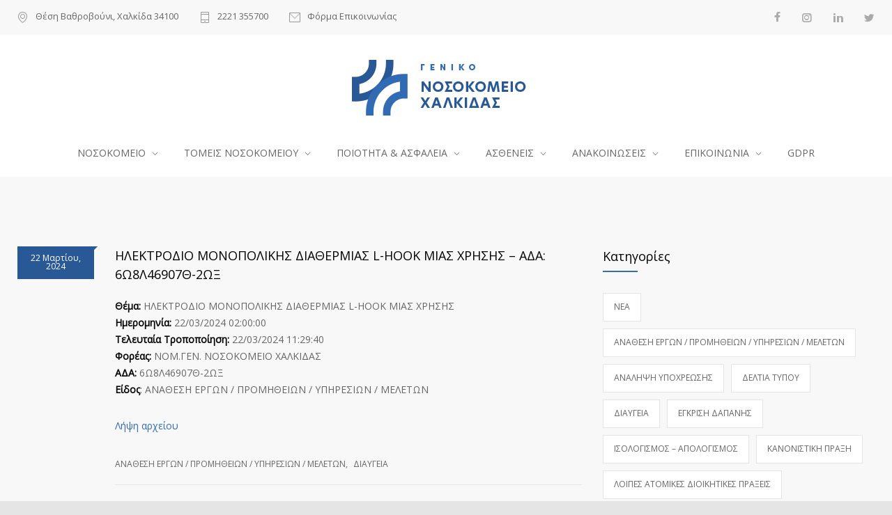

--- FILE ---
content_type: text/html; charset=UTF-8
request_url: https://chalkidahospital.gr/2024/03/6o8l46907th-2ox/
body_size: 17961
content:
<!DOCTYPE html>
<html lang="el">
		<head>
		<!--meta-->
		<meta http-equiv="content-type" content="text/html; charset=UTF-8" />
		<meta name="generator" content="WordPress 6.7.4" />
		<meta name="viewport" content="width=device-width, initial-scale=1, maximum-scale=1" />
		<meta name="description" content="" />
		<meta name="format-detection" content="telephone=no" />
		<!--style-->
		<link rel="alternate" type="application/rss+xml" title="RSS 2.0" href="https://chalkidahospital.gr/feed/">
		<link rel="pingback" href="https://chalkidahospital.gr/xmlrpc.php" />
					<link rel="shortcut icon" href="https://chalkidahospital.gr/wp-content/uploads/2020/10/chalkidashospital_fav.png" />
					<meta name='robots' content='index, follow, max-image-preview:large, max-snippet:-1, max-video-preview:-1' />
	<style>img:is([sizes="auto" i], [sizes^="auto," i]) { contain-intrinsic-size: 3000px 1500px }</style>
	<script id="cookie-law-info-gcm-var-js">
var _ckyGcm = {"status":true,"default_settings":[{"analytics":"denied","advertisement":"denied","functional":"granted","necessary":"granted","ad_user_data":"denied","ad_personalization":"denied","regions":"All"}],"wait_for_update":2000,"url_passthrough":true,"ads_data_redaction":false}</script>
<script id="cookie-law-info-gcm-js" type="text/javascript" src="https://chalkidahospital.gr/wp-content/plugins/cookie-law-info/lite/frontend/js/gcm.min.js"></script> <script id="cookieyes" type="text/javascript" src="https://cdn-cookieyes.com/client_data/fd3905aa623b9d0ad9fbbb60/script.js"></script>
	<!-- This site is optimized with the Yoast SEO plugin v26.7 - https://yoast.com/wordpress/plugins/seo/ -->
	<title>ΗΛΕΚΤΡΟΔΙΟ ΜΟΝΟΠΟΛΙΚΗΣ ΔΙΑΘΕΡΜΙΑΣ L-HOOK ΜΙΑΣ ΧΡΗΣΗΣ - ΑΔΑ: 6Ω8Λ46907Θ-2ΩΞ - Γενικό Νοσοκομείο Χαλκίδας</title>
	<link rel="canonical" href="https://chalkidahospital.gr/2024/03/6o8l46907th-2ox/" />
	<meta property="og:locale" content="el_GR" />
	<meta property="og:type" content="article" />
	<meta property="og:title" content="ΗΛΕΚΤΡΟΔΙΟ ΜΟΝΟΠΟΛΙΚΗΣ ΔΙΑΘΕΡΜΙΑΣ L-HOOK ΜΙΑΣ ΧΡΗΣΗΣ - ΑΔΑ: 6Ω8Λ46907Θ-2ΩΞ - Γενικό Νοσοκομείο Χαλκίδας" />
	<meta property="og:description" content="ΗΛΕΚΤΡΟΔΙΟ ΜΟΝΟΠΟΛΙΚΗΣ ΔΙΑΘΕΡΜΙΑΣ L-HOOK ΜΙΑΣ ΧΡΗΣΗΣ - ΑΔΑ: 6Ω8Λ46907Θ-2ΩΞ" />
	<meta property="og:url" content="https://chalkidahospital.gr/2024/03/6o8l46907th-2ox/" />
	<meta property="og:site_name" content="Γενικό Νοσοκομείο Χαλκίδας" />
	<meta property="article:publisher" content="https://www.facebook.com/chalkidahospital/" />
	<meta property="article:published_time" content="2024-03-21T23:00:00+00:00" />
	<meta property="article:modified_time" content="2024-05-14T11:25:27+00:00" />
	<meta property="og:image" content="https://chalkidahospital.gr/wp-content/uploads/2021/05/nosoko-banner.jpg" />
	<meta property="og:image:width" content="1920" />
	<meta property="og:image:height" content="1080" />
	<meta property="og:image:type" content="image/jpeg" />
	<meta name="author" content="Chalkida Hospital" />
	<meta name="twitter:card" content="summary_large_image" />
	<meta name="twitter:label1" content="Συντάχθηκε από" />
	<meta name="twitter:data1" content="Chalkida Hospital" />
	<script type="application/ld+json" class="yoast-schema-graph">{"@context":"https://schema.org","@graph":[{"@type":"Article","@id":"https://chalkidahospital.gr/2024/03/6o8l46907th-2ox/#article","isPartOf":{"@id":"https://chalkidahospital.gr/2024/03/6o8l46907th-2ox/"},"author":{"name":"Chalkida Hospital","@id":"https://chalkidahospital.gr/#/schema/person/f2c5c7c6a2be2a5bfeae96bc0d40c3eb"},"headline":"ΗΛΕΚΤΡΟΔΙΟ ΜΟΝΟΠΟΛΙΚΗΣ ΔΙΑΘΕΡΜΙΑΣ L-HOOK ΜΙΑΣ ΧΡΗΣΗΣ &#8211; ΑΔΑ: 6Ω8Λ46907Θ-2ΩΞ","datePublished":"2024-03-21T23:00:00+00:00","dateModified":"2024-05-14T11:25:27+00:00","mainEntityOfPage":{"@id":"https://chalkidahospital.gr/2024/03/6o8l46907th-2ox/"},"wordCount":5,"publisher":{"@id":"https://chalkidahospital.gr/#organization"},"articleSection":["ΑΝΑΘΕΣΗ ΕΡΓΩΝ / ΠΡΟΜΗΘΕΙΩΝ / ΥΠΗΡΕΣΙΩΝ / ΜΕΛΕΤΩΝ","ΔΙΑΥΓΕΙΑ"],"inLanguage":"el"},{"@type":"WebPage","@id":"https://chalkidahospital.gr/2024/03/6o8l46907th-2ox/","url":"https://chalkidahospital.gr/2024/03/6o8l46907th-2ox/","name":"ΗΛΕΚΤΡΟΔΙΟ ΜΟΝΟΠΟΛΙΚΗΣ ΔΙΑΘΕΡΜΙΑΣ L-HOOK ΜΙΑΣ ΧΡΗΣΗΣ - ΑΔΑ: 6Ω8Λ46907Θ-2ΩΞ - Γενικό Νοσοκομείο Χαλκίδας","isPartOf":{"@id":"https://chalkidahospital.gr/#website"},"datePublished":"2024-03-21T23:00:00+00:00","dateModified":"2024-05-14T11:25:27+00:00","breadcrumb":{"@id":"https://chalkidahospital.gr/2024/03/6o8l46907th-2ox/#breadcrumb"},"inLanguage":"el","potentialAction":[{"@type":"ReadAction","target":["https://chalkidahospital.gr/2024/03/6o8l46907th-2ox/"]}]},{"@type":"BreadcrumbList","@id":"https://chalkidahospital.gr/2024/03/6o8l46907th-2ox/#breadcrumb","itemListElement":[{"@type":"ListItem","position":1,"name":"Home","item":"https://chalkidahospital.gr/"},{"@type":"ListItem","position":2,"name":"ΗΛΕΚΤΡΟΔΙΟ ΜΟΝΟΠΟΛΙΚΗΣ ΔΙΑΘΕΡΜΙΑΣ L-HOOK ΜΙΑΣ ΧΡΗΣΗΣ &#8211; ΑΔΑ: 6Ω8Λ46907Θ-2ΩΞ"}]},{"@type":"WebSite","@id":"https://chalkidahospital.gr/#website","url":"https://chalkidahospital.gr/","name":"Γενικό Νοσοκομείο Χαλκίδας","description":"","publisher":{"@id":"https://chalkidahospital.gr/#organization"},"potentialAction":[{"@type":"SearchAction","target":{"@type":"EntryPoint","urlTemplate":"https://chalkidahospital.gr/?s={search_term_string}"},"query-input":{"@type":"PropertyValueSpecification","valueRequired":true,"valueName":"search_term_string"}}],"inLanguage":"el"},{"@type":"Organization","@id":"https://chalkidahospital.gr/#organization","name":"Γενικό Νοσοκομείο Χαλκίδας","url":"https://chalkidahospital.gr/","logo":{"@type":"ImageObject","inLanguage":"el","@id":"https://chalkidahospital.gr/#/schema/logo/image/","url":"https://chalkidahospital.gr/wp-content/uploads/2021/06/chalkidashospital-logo.png","contentUrl":"https://chalkidahospital.gr/wp-content/uploads/2021/06/chalkidashospital-logo.png","width":160,"height":160,"caption":"Γενικό Νοσοκομείο Χαλκίδας"},"image":{"@id":"https://chalkidahospital.gr/#/schema/logo/image/"},"sameAs":["https://www.facebook.com/chalkidahospital/","https://www.instagram.com/chalkidahospital/"]},{"@type":"Person","@id":"https://chalkidahospital.gr/#/schema/person/f2c5c7c6a2be2a5bfeae96bc0d40c3eb","name":"Chalkida Hospital","image":{"@type":"ImageObject","inLanguage":"el","@id":"https://chalkidahospital.gr/#/schema/person/image/","url":"https://secure.gravatar.com/avatar/b6024f1f2a6f322cc889acfce043e150?s=96&d=mm&r=g","contentUrl":"https://secure.gravatar.com/avatar/b6024f1f2a6f322cc889acfce043e150?s=96&d=mm&r=g","caption":"Chalkida Hospital"}}]}</script>
	<!-- / Yoast SEO plugin. -->


<link rel='dns-prefetch' href='//www.googletagmanager.com' />
<link rel='dns-prefetch' href='//fonts.googleapis.com' />
<link rel='dns-prefetch' href='//hcaptcha.com' />
<link rel="alternate" type="application/rss+xml" title="Ροή RSS &raquo; Γενικό Νοσοκομείο Χαλκίδας" href="https://chalkidahospital.gr/feed/" />
<link rel="alternate" type="application/rss+xml" title="Ροή Σχολίων &raquo; Γενικό Νοσοκομείο Χαλκίδας" href="https://chalkidahospital.gr/comments/feed/" />
<link rel="alternate" type="application/rss+xml" title="Ροή Σχολίων Γενικό Νοσοκομείο Χαλκίδας &raquo; ΗΛΕΚΤΡΟΔΙΟ ΜΟΝΟΠΟΛΙΚΗΣ ΔΙΑΘΕΡΜΙΑΣ L-HOOK ΜΙΑΣ ΧΡΗΣΗΣ &#8211; ΑΔΑ: 6Ω8Λ46907Θ-2ΩΞ" href="https://chalkidahospital.gr/2024/03/6o8l46907th-2ox/feed/" />
<script type="text/javascript">
/* <![CDATA[ */
window._wpemojiSettings = {"baseUrl":"https:\/\/s.w.org\/images\/core\/emoji\/15.0.3\/72x72\/","ext":".png","svgUrl":"https:\/\/s.w.org\/images\/core\/emoji\/15.0.3\/svg\/","svgExt":".svg","source":{"concatemoji":"https:\/\/chalkidahospital.gr\/wp-includes\/js\/wp-emoji-release.min.js?ver=6.7.4"}};
/*! This file is auto-generated */
!function(i,n){var o,s,e;function c(e){try{var t={supportTests:e,timestamp:(new Date).valueOf()};sessionStorage.setItem(o,JSON.stringify(t))}catch(e){}}function p(e,t,n){e.clearRect(0,0,e.canvas.width,e.canvas.height),e.fillText(t,0,0);var t=new Uint32Array(e.getImageData(0,0,e.canvas.width,e.canvas.height).data),r=(e.clearRect(0,0,e.canvas.width,e.canvas.height),e.fillText(n,0,0),new Uint32Array(e.getImageData(0,0,e.canvas.width,e.canvas.height).data));return t.every(function(e,t){return e===r[t]})}function u(e,t,n){switch(t){case"flag":return n(e,"\ud83c\udff3\ufe0f\u200d\u26a7\ufe0f","\ud83c\udff3\ufe0f\u200b\u26a7\ufe0f")?!1:!n(e,"\ud83c\uddfa\ud83c\uddf3","\ud83c\uddfa\u200b\ud83c\uddf3")&&!n(e,"\ud83c\udff4\udb40\udc67\udb40\udc62\udb40\udc65\udb40\udc6e\udb40\udc67\udb40\udc7f","\ud83c\udff4\u200b\udb40\udc67\u200b\udb40\udc62\u200b\udb40\udc65\u200b\udb40\udc6e\u200b\udb40\udc67\u200b\udb40\udc7f");case"emoji":return!n(e,"\ud83d\udc26\u200d\u2b1b","\ud83d\udc26\u200b\u2b1b")}return!1}function f(e,t,n){var r="undefined"!=typeof WorkerGlobalScope&&self instanceof WorkerGlobalScope?new OffscreenCanvas(300,150):i.createElement("canvas"),a=r.getContext("2d",{willReadFrequently:!0}),o=(a.textBaseline="top",a.font="600 32px Arial",{});return e.forEach(function(e){o[e]=t(a,e,n)}),o}function t(e){var t=i.createElement("script");t.src=e,t.defer=!0,i.head.appendChild(t)}"undefined"!=typeof Promise&&(o="wpEmojiSettingsSupports",s=["flag","emoji"],n.supports={everything:!0,everythingExceptFlag:!0},e=new Promise(function(e){i.addEventListener("DOMContentLoaded",e,{once:!0})}),new Promise(function(t){var n=function(){try{var e=JSON.parse(sessionStorage.getItem(o));if("object"==typeof e&&"number"==typeof e.timestamp&&(new Date).valueOf()<e.timestamp+604800&&"object"==typeof e.supportTests)return e.supportTests}catch(e){}return null}();if(!n){if("undefined"!=typeof Worker&&"undefined"!=typeof OffscreenCanvas&&"undefined"!=typeof URL&&URL.createObjectURL&&"undefined"!=typeof Blob)try{var e="postMessage("+f.toString()+"("+[JSON.stringify(s),u.toString(),p.toString()].join(",")+"));",r=new Blob([e],{type:"text/javascript"}),a=new Worker(URL.createObjectURL(r),{name:"wpTestEmojiSupports"});return void(a.onmessage=function(e){c(n=e.data),a.terminate(),t(n)})}catch(e){}c(n=f(s,u,p))}t(n)}).then(function(e){for(var t in e)n.supports[t]=e[t],n.supports.everything=n.supports.everything&&n.supports[t],"flag"!==t&&(n.supports.everythingExceptFlag=n.supports.everythingExceptFlag&&n.supports[t]);n.supports.everythingExceptFlag=n.supports.everythingExceptFlag&&!n.supports.flag,n.DOMReady=!1,n.readyCallback=function(){n.DOMReady=!0}}).then(function(){return e}).then(function(){var e;n.supports.everything||(n.readyCallback(),(e=n.source||{}).concatemoji?t(e.concatemoji):e.wpemoji&&e.twemoji&&(t(e.twemoji),t(e.wpemoji)))}))}((window,document),window._wpemojiSettings);
/* ]]> */
</script>
<link rel='stylesheet' id='sbi_styles-css' href='https://chalkidahospital.gr/wp-content/plugins/instagram-feed/css/sbi-styles.min.css?ver=6.10.0' type='text/css' media='all' />
<style id='wp-emoji-styles-inline-css' type='text/css'>

	img.wp-smiley, img.emoji {
		display: inline !important;
		border: none !important;
		box-shadow: none !important;
		height: 1em !important;
		width: 1em !important;
		margin: 0 0.07em !important;
		vertical-align: -0.1em !important;
		background: none !important;
		padding: 0 !important;
	}
</style>
<link rel='stylesheet' id='wp-block-library-css' href='https://chalkidahospital.gr/wp-includes/css/dist/block-library/style.min.css?ver=6.7.4' type='text/css' media='all' />
<style id='wp-block-library-theme-inline-css' type='text/css'>
.wp-block-audio :where(figcaption){color:#555;font-size:13px;text-align:center}.is-dark-theme .wp-block-audio :where(figcaption){color:#ffffffa6}.wp-block-audio{margin:0 0 1em}.wp-block-code{border:1px solid #ccc;border-radius:4px;font-family:Menlo,Consolas,monaco,monospace;padding:.8em 1em}.wp-block-embed :where(figcaption){color:#555;font-size:13px;text-align:center}.is-dark-theme .wp-block-embed :where(figcaption){color:#ffffffa6}.wp-block-embed{margin:0 0 1em}.blocks-gallery-caption{color:#555;font-size:13px;text-align:center}.is-dark-theme .blocks-gallery-caption{color:#ffffffa6}:root :where(.wp-block-image figcaption){color:#555;font-size:13px;text-align:center}.is-dark-theme :root :where(.wp-block-image figcaption){color:#ffffffa6}.wp-block-image{margin:0 0 1em}.wp-block-pullquote{border-bottom:4px solid;border-top:4px solid;color:currentColor;margin-bottom:1.75em}.wp-block-pullquote cite,.wp-block-pullquote footer,.wp-block-pullquote__citation{color:currentColor;font-size:.8125em;font-style:normal;text-transform:uppercase}.wp-block-quote{border-left:.25em solid;margin:0 0 1.75em;padding-left:1em}.wp-block-quote cite,.wp-block-quote footer{color:currentColor;font-size:.8125em;font-style:normal;position:relative}.wp-block-quote:where(.has-text-align-right){border-left:none;border-right:.25em solid;padding-left:0;padding-right:1em}.wp-block-quote:where(.has-text-align-center){border:none;padding-left:0}.wp-block-quote.is-large,.wp-block-quote.is-style-large,.wp-block-quote:where(.is-style-plain){border:none}.wp-block-search .wp-block-search__label{font-weight:700}.wp-block-search__button{border:1px solid #ccc;padding:.375em .625em}:where(.wp-block-group.has-background){padding:1.25em 2.375em}.wp-block-separator.has-css-opacity{opacity:.4}.wp-block-separator{border:none;border-bottom:2px solid;margin-left:auto;margin-right:auto}.wp-block-separator.has-alpha-channel-opacity{opacity:1}.wp-block-separator:not(.is-style-wide):not(.is-style-dots){width:100px}.wp-block-separator.has-background:not(.is-style-dots){border-bottom:none;height:1px}.wp-block-separator.has-background:not(.is-style-wide):not(.is-style-dots){height:2px}.wp-block-table{margin:0 0 1em}.wp-block-table td,.wp-block-table th{word-break:normal}.wp-block-table :where(figcaption){color:#555;font-size:13px;text-align:center}.is-dark-theme .wp-block-table :where(figcaption){color:#ffffffa6}.wp-block-video :where(figcaption){color:#555;font-size:13px;text-align:center}.is-dark-theme .wp-block-video :where(figcaption){color:#ffffffa6}.wp-block-video{margin:0 0 1em}:root :where(.wp-block-template-part.has-background){margin-bottom:0;margin-top:0;padding:1.25em 2.375em}
</style>
<style id='classic-theme-styles-inline-css' type='text/css'>
/*! This file is auto-generated */
.wp-block-button__link{color:#fff;background-color:#32373c;border-radius:9999px;box-shadow:none;text-decoration:none;padding:calc(.667em + 2px) calc(1.333em + 2px);font-size:1.125em}.wp-block-file__button{background:#32373c;color:#fff;text-decoration:none}
</style>
<style id='global-styles-inline-css' type='text/css'>
:root{--wp--preset--aspect-ratio--square: 1;--wp--preset--aspect-ratio--4-3: 4/3;--wp--preset--aspect-ratio--3-4: 3/4;--wp--preset--aspect-ratio--3-2: 3/2;--wp--preset--aspect-ratio--2-3: 2/3;--wp--preset--aspect-ratio--16-9: 16/9;--wp--preset--aspect-ratio--9-16: 9/16;--wp--preset--color--black: #000000;--wp--preset--color--cyan-bluish-gray: #abb8c3;--wp--preset--color--white: #ffffff;--wp--preset--color--pale-pink: #f78da7;--wp--preset--color--vivid-red: #cf2e2e;--wp--preset--color--luminous-vivid-orange: #ff6900;--wp--preset--color--luminous-vivid-amber: #fcb900;--wp--preset--color--light-green-cyan: #7bdcb5;--wp--preset--color--vivid-green-cyan: #00d084;--wp--preset--color--pale-cyan-blue: #8ed1fc;--wp--preset--color--vivid-cyan-blue: #0693e3;--wp--preset--color--vivid-purple: #9b51e0;--wp--preset--color--medicenter-light-blue: #42B3E5;--wp--preset--color--medicenter-dark-blue: #3156A3;--wp--preset--color--medicenter-blue: #0384CE;--wp--preset--color--medicenter-green: #7CBA3D;--wp--preset--color--medicenter-orange: #FFA800;--wp--preset--color--medicenter-red: #F37548;--wp--preset--color--medicenter-turquoise: #00B6CC;--wp--preset--color--medicenter-violet: #9187C4;--wp--preset--gradient--vivid-cyan-blue-to-vivid-purple: linear-gradient(135deg,rgba(6,147,227,1) 0%,rgb(155,81,224) 100%);--wp--preset--gradient--light-green-cyan-to-vivid-green-cyan: linear-gradient(135deg,rgb(122,220,180) 0%,rgb(0,208,130) 100%);--wp--preset--gradient--luminous-vivid-amber-to-luminous-vivid-orange: linear-gradient(135deg,rgba(252,185,0,1) 0%,rgba(255,105,0,1) 100%);--wp--preset--gradient--luminous-vivid-orange-to-vivid-red: linear-gradient(135deg,rgba(255,105,0,1) 0%,rgb(207,46,46) 100%);--wp--preset--gradient--very-light-gray-to-cyan-bluish-gray: linear-gradient(135deg,rgb(238,238,238) 0%,rgb(169,184,195) 100%);--wp--preset--gradient--cool-to-warm-spectrum: linear-gradient(135deg,rgb(74,234,220) 0%,rgb(151,120,209) 20%,rgb(207,42,186) 40%,rgb(238,44,130) 60%,rgb(251,105,98) 80%,rgb(254,248,76) 100%);--wp--preset--gradient--blush-light-purple: linear-gradient(135deg,rgb(255,206,236) 0%,rgb(152,150,240) 100%);--wp--preset--gradient--blush-bordeaux: linear-gradient(135deg,rgb(254,205,165) 0%,rgb(254,45,45) 50%,rgb(107,0,62) 100%);--wp--preset--gradient--luminous-dusk: linear-gradient(135deg,rgb(255,203,112) 0%,rgb(199,81,192) 50%,rgb(65,88,208) 100%);--wp--preset--gradient--pale-ocean: linear-gradient(135deg,rgb(255,245,203) 0%,rgb(182,227,212) 50%,rgb(51,167,181) 100%);--wp--preset--gradient--electric-grass: linear-gradient(135deg,rgb(202,248,128) 0%,rgb(113,206,126) 100%);--wp--preset--gradient--midnight: linear-gradient(135deg,rgb(2,3,129) 0%,rgb(40,116,252) 100%);--wp--preset--font-size--small: 13px;--wp--preset--font-size--medium: 20px;--wp--preset--font-size--large: 36px;--wp--preset--font-size--x-large: 42px;--wp--preset--spacing--20: 0.44rem;--wp--preset--spacing--30: 0.67rem;--wp--preset--spacing--40: 1rem;--wp--preset--spacing--50: 1.5rem;--wp--preset--spacing--60: 2.25rem;--wp--preset--spacing--70: 3.38rem;--wp--preset--spacing--80: 5.06rem;--wp--preset--shadow--natural: 6px 6px 9px rgba(0, 0, 0, 0.2);--wp--preset--shadow--deep: 12px 12px 50px rgba(0, 0, 0, 0.4);--wp--preset--shadow--sharp: 6px 6px 0px rgba(0, 0, 0, 0.2);--wp--preset--shadow--outlined: 6px 6px 0px -3px rgba(255, 255, 255, 1), 6px 6px rgba(0, 0, 0, 1);--wp--preset--shadow--crisp: 6px 6px 0px rgba(0, 0, 0, 1);}:where(.is-layout-flex){gap: 0.5em;}:where(.is-layout-grid){gap: 0.5em;}body .is-layout-flex{display: flex;}.is-layout-flex{flex-wrap: wrap;align-items: center;}.is-layout-flex > :is(*, div){margin: 0;}body .is-layout-grid{display: grid;}.is-layout-grid > :is(*, div){margin: 0;}:where(.wp-block-columns.is-layout-flex){gap: 2em;}:where(.wp-block-columns.is-layout-grid){gap: 2em;}:where(.wp-block-post-template.is-layout-flex){gap: 1.25em;}:where(.wp-block-post-template.is-layout-grid){gap: 1.25em;}.has-black-color{color: var(--wp--preset--color--black) !important;}.has-cyan-bluish-gray-color{color: var(--wp--preset--color--cyan-bluish-gray) !important;}.has-white-color{color: var(--wp--preset--color--white) !important;}.has-pale-pink-color{color: var(--wp--preset--color--pale-pink) !important;}.has-vivid-red-color{color: var(--wp--preset--color--vivid-red) !important;}.has-luminous-vivid-orange-color{color: var(--wp--preset--color--luminous-vivid-orange) !important;}.has-luminous-vivid-amber-color{color: var(--wp--preset--color--luminous-vivid-amber) !important;}.has-light-green-cyan-color{color: var(--wp--preset--color--light-green-cyan) !important;}.has-vivid-green-cyan-color{color: var(--wp--preset--color--vivid-green-cyan) !important;}.has-pale-cyan-blue-color{color: var(--wp--preset--color--pale-cyan-blue) !important;}.has-vivid-cyan-blue-color{color: var(--wp--preset--color--vivid-cyan-blue) !important;}.has-vivid-purple-color{color: var(--wp--preset--color--vivid-purple) !important;}.has-black-background-color{background-color: var(--wp--preset--color--black) !important;}.has-cyan-bluish-gray-background-color{background-color: var(--wp--preset--color--cyan-bluish-gray) !important;}.has-white-background-color{background-color: var(--wp--preset--color--white) !important;}.has-pale-pink-background-color{background-color: var(--wp--preset--color--pale-pink) !important;}.has-vivid-red-background-color{background-color: var(--wp--preset--color--vivid-red) !important;}.has-luminous-vivid-orange-background-color{background-color: var(--wp--preset--color--luminous-vivid-orange) !important;}.has-luminous-vivid-amber-background-color{background-color: var(--wp--preset--color--luminous-vivid-amber) !important;}.has-light-green-cyan-background-color{background-color: var(--wp--preset--color--light-green-cyan) !important;}.has-vivid-green-cyan-background-color{background-color: var(--wp--preset--color--vivid-green-cyan) !important;}.has-pale-cyan-blue-background-color{background-color: var(--wp--preset--color--pale-cyan-blue) !important;}.has-vivid-cyan-blue-background-color{background-color: var(--wp--preset--color--vivid-cyan-blue) !important;}.has-vivid-purple-background-color{background-color: var(--wp--preset--color--vivid-purple) !important;}.has-black-border-color{border-color: var(--wp--preset--color--black) !important;}.has-cyan-bluish-gray-border-color{border-color: var(--wp--preset--color--cyan-bluish-gray) !important;}.has-white-border-color{border-color: var(--wp--preset--color--white) !important;}.has-pale-pink-border-color{border-color: var(--wp--preset--color--pale-pink) !important;}.has-vivid-red-border-color{border-color: var(--wp--preset--color--vivid-red) !important;}.has-luminous-vivid-orange-border-color{border-color: var(--wp--preset--color--luminous-vivid-orange) !important;}.has-luminous-vivid-amber-border-color{border-color: var(--wp--preset--color--luminous-vivid-amber) !important;}.has-light-green-cyan-border-color{border-color: var(--wp--preset--color--light-green-cyan) !important;}.has-vivid-green-cyan-border-color{border-color: var(--wp--preset--color--vivid-green-cyan) !important;}.has-pale-cyan-blue-border-color{border-color: var(--wp--preset--color--pale-cyan-blue) !important;}.has-vivid-cyan-blue-border-color{border-color: var(--wp--preset--color--vivid-cyan-blue) !important;}.has-vivid-purple-border-color{border-color: var(--wp--preset--color--vivid-purple) !important;}.has-vivid-cyan-blue-to-vivid-purple-gradient-background{background: var(--wp--preset--gradient--vivid-cyan-blue-to-vivid-purple) !important;}.has-light-green-cyan-to-vivid-green-cyan-gradient-background{background: var(--wp--preset--gradient--light-green-cyan-to-vivid-green-cyan) !important;}.has-luminous-vivid-amber-to-luminous-vivid-orange-gradient-background{background: var(--wp--preset--gradient--luminous-vivid-amber-to-luminous-vivid-orange) !important;}.has-luminous-vivid-orange-to-vivid-red-gradient-background{background: var(--wp--preset--gradient--luminous-vivid-orange-to-vivid-red) !important;}.has-very-light-gray-to-cyan-bluish-gray-gradient-background{background: var(--wp--preset--gradient--very-light-gray-to-cyan-bluish-gray) !important;}.has-cool-to-warm-spectrum-gradient-background{background: var(--wp--preset--gradient--cool-to-warm-spectrum) !important;}.has-blush-light-purple-gradient-background{background: var(--wp--preset--gradient--blush-light-purple) !important;}.has-blush-bordeaux-gradient-background{background: var(--wp--preset--gradient--blush-bordeaux) !important;}.has-luminous-dusk-gradient-background{background: var(--wp--preset--gradient--luminous-dusk) !important;}.has-pale-ocean-gradient-background{background: var(--wp--preset--gradient--pale-ocean) !important;}.has-electric-grass-gradient-background{background: var(--wp--preset--gradient--electric-grass) !important;}.has-midnight-gradient-background{background: var(--wp--preset--gradient--midnight) !important;}.has-small-font-size{font-size: var(--wp--preset--font-size--small) !important;}.has-medium-font-size{font-size: var(--wp--preset--font-size--medium) !important;}.has-large-font-size{font-size: var(--wp--preset--font-size--large) !important;}.has-x-large-font-size{font-size: var(--wp--preset--font-size--x-large) !important;}
:where(.wp-block-post-template.is-layout-flex){gap: 1.25em;}:where(.wp-block-post-template.is-layout-grid){gap: 1.25em;}
:where(.wp-block-columns.is-layout-flex){gap: 2em;}:where(.wp-block-columns.is-layout-grid){gap: 2em;}
:root :where(.wp-block-pullquote){font-size: 1.5em;line-height: 1.6;}
</style>
<link rel='stylesheet' id='contact-form-7-css' href='https://chalkidahospital.gr/wp-content/plugins/contact-form-7/includes/css/styles.css?ver=6.1.4' type='text/css' media='all' />
<link rel='stylesheet' id='wpa-css-css' href='https://chalkidahospital.gr/wp-content/plugins/honeypot/includes/css/wpa.css?ver=2.3.04' type='text/css' media='all' />
<link rel='stylesheet' id='wpa-style-css' href='https://chalkidahospital.gr/wp-content/plugins/wp-accessibility/css/wpa-style.css?ver=2.2.6' type='text/css' media='all' />
<style id='wpa-style-inline-css' type='text/css'>

.wpa-hide-ltr#skiplinks a, .wpa-hide-ltr#skiplinks a:hover, .wpa-hide-ltr#skiplinks a:visited {
	
}
.wpa-hide-ltr#skiplinks a:active,  .wpa-hide-ltr#skiplinks a:focus {
	background-color: #f1f1f1;
	box-shadow: 0 0 2px 2px rgba(0, 0, 0, 0.6);
	color: #0073aa;
	display: block;
	font-weight: 600;
	height: auto;
	line-height: normal;
	padding: 15px 23px 14px;
	position: absolute;
	left: 6px;
	top: var(--admin-bar-top);
	text-decoration: none;
	text-transform: none;
	width: auto;
	z-index: 100000;
}
	:root { --admin-bar-top : 7px; }
</style>
<link rel='stylesheet' id='cff-css' href='https://chalkidahospital.gr/wp-content/plugins/custom-facebook-feed/assets/css/cff-style.min.css?ver=4.3.4' type='text/css' media='all' />
<link rel='stylesheet' id='sb-font-awesome-css' href='https://chalkidahospital.gr/wp-content/plugins/custom-facebook-feed/assets/css/font-awesome.min.css?ver=4.7.0' type='text/css' media='all' />
<link rel='stylesheet' id='google-font-header-css' href='//fonts.googleapis.com/css?family=Open+Sans%3Aregular&#038;ver=6.7.4' type='text/css' media='all' />
<link rel='stylesheet' id='google-font-content-css' href='//fonts.googleapis.com/css?family=Open+Sans%3Aregular&#038;subset=greek&#038;ver=6.7.4' type='text/css' media='all' />
<link rel='stylesheet' id='google-font-blockquote-css' href='//fonts.googleapis.com/css?family=Open+Sans%3Aregular&#038;ver=6.7.4' type='text/css' media='all' />
<link rel='stylesheet' id='reset-css' href='https://chalkidahospital.gr/wp-content/themes/medicenter/style/reset.css?ver=6.7.4' type='text/css' media='all' />
<link rel='stylesheet' id='superfish-css' href='https://chalkidahospital.gr/wp-content/themes/medicenter/style/superfish.css?ver=6.7.4' type='text/css' media='all' />
<link rel='stylesheet' id='prettyPhoto-css' href='https://chalkidahospital.gr/wp-content/themes/medicenter/style/prettyPhoto.css?ver=6.7.4' type='text/css' media='all' />
<link rel='stylesheet' id='jquery-qtip-css' href='https://chalkidahospital.gr/wp-content/themes/medicenter/style/jquery.qtip.css?ver=6.7.4' type='text/css' media='all' />
<link rel='stylesheet' id='odometer-css' href='https://chalkidahospital.gr/wp-content/themes/medicenter/style/odometer-theme-default.css?ver=6.7.4' type='text/css' media='all' />
<link rel='stylesheet' id='animations-css' href='https://chalkidahospital.gr/wp-content/themes/medicenter/style/animations.css?ver=6.7.4' type='text/css' media='all' />
<link rel='stylesheet' id='main-style-css' href='https://chalkidahospital.gr/wp-content/themes/medicenter/style.css?ver=6.7.4' type='text/css' media='all' />
<link rel='stylesheet' id='responsive-css' href='https://chalkidahospital.gr/wp-content/themes/medicenter/style/responsive.css?ver=6.7.4' type='text/css' media='all' />
<link rel='stylesheet' id='mc-features-css' href='https://chalkidahospital.gr/wp-content/themes/medicenter/fonts/features/style.css?ver=6.7.4' type='text/css' media='all' />
<link rel='stylesheet' id='mc-template-css' href='https://chalkidahospital.gr/wp-content/themes/medicenter/fonts/template/style.css?ver=6.7.4' type='text/css' media='all' />
<link rel='stylesheet' id='mc-social-css' href='https://chalkidahospital.gr/wp-content/themes/medicenter/fonts/social/style.css?ver=6.7.4' type='text/css' media='all' />
<link rel='stylesheet' id='custom-css' href='https://chalkidahospital.gr/wp-content/themes/medicenter/custom.css?ver=6.7.4' type='text/css' media='all' />
<script type="text/javascript" src="https://chalkidahospital.gr/wp-includes/js/jquery/jquery.min.js?ver=3.7.1" id="jquery-core-js"></script>
<script type="text/javascript" src="https://chalkidahospital.gr/wp-includes/js/jquery/jquery-migrate.min.js?ver=3.4.1" id="jquery-migrate-js"></script>

<!-- Google tag (gtag.js) snippet added by Site Kit -->
<!-- Google Analytics snippet added by Site Kit -->
<script type="text/javascript" src="https://www.googletagmanager.com/gtag/js?id=G-DH1KGZ3XTL" id="google_gtagjs-js" async></script>
<script type="text/javascript" id="google_gtagjs-js-after">
/* <![CDATA[ */
window.dataLayer = window.dataLayer || [];function gtag(){dataLayer.push(arguments);}
gtag("set","linker",{"domains":["chalkidahospital.gr"]});
gtag("js", new Date());
gtag("set", "developer_id.dZTNiMT", true);
gtag("config", "G-DH1KGZ3XTL");
/* ]]> */
</script>
<script></script><link rel="https://api.w.org/" href="https://chalkidahospital.gr/wp-json/" /><link rel="alternate" title="JSON" type="application/json" href="https://chalkidahospital.gr/wp-json/wp/v2/posts/56759" /><link rel="EditURI" type="application/rsd+xml" title="RSD" href="https://chalkidahospital.gr/xmlrpc.php?rsd" />
<meta name="generator" content="WordPress 6.7.4" />
<link rel='shortlink' href='https://chalkidahospital.gr/?p=56759' />
<link rel="alternate" title="oEmbed (JSON)" type="application/json+oembed" href="https://chalkidahospital.gr/wp-json/oembed/1.0/embed?url=https%3A%2F%2Fchalkidahospital.gr%2F2024%2F03%2F6o8l46907th-2ox%2F" />
<link rel="alternate" title="oEmbed (XML)" type="text/xml+oembed" href="https://chalkidahospital.gr/wp-json/oembed/1.0/embed?url=https%3A%2F%2Fchalkidahospital.gr%2F2024%2F03%2F6o8l46907th-2ox%2F&#038;format=xml" />

<script type="text/javascript" src='//chalkidahospital.gr/wp-content/uploads/custom-css-js/77899.js?v=1147'></script>

<script type="text/javascript" src='//chalkidahospital.gr/wp-content/uploads/custom-css-js/77271.js?v=6933'></script>

<script type="text/javascript" src='//chalkidahospital.gr/wp-content/uploads/custom-css-js/63875.js?v=1674'></script>

<link rel='stylesheet' id='76947-css' href='//chalkidahospital.gr/wp-content/uploads/custom-css-js/76947.css?v=4654' type="text/css" media='all' />

<link rel='stylesheet' id='69698-css' href='//chalkidahospital.gr/wp-content/uploads/custom-css-js/69698.css?v=5546' type="text/css" media='all' />

<link rel='stylesheet' id='20795-css' href='//chalkidahospital.gr/wp-content/uploads/custom-css-js/20795.css?v=4416' type="text/css" media='all' />
<!-- start Simple Custom CSS and JS -->
<script type="text/javascript">


jQuery(document).ready(function( $ ){
 $('.sbi_header_img_hover').remove();
});





</script>
<!-- end Simple Custom CSS and JS -->
<!-- start Simple Custom CSS and JS -->
<style type="text/css">
/* insta-facebook */
.fa.fa-facebook-square {
    margin-left:4px !important;
    font-size: 40px !important;
}


.sbi_header_img {
	border-radius:0 !important;
}

#sb_instagram .sb_instagram_header .sbi_header_img_hover, .sb_instagram_header .sbi_header_img_hover {
	border-radius:0 !important;
}

#sb_instagram .sb_instagram_header .sbi_header_img img, .sb_instagram_header .sbi_header_img img {
border-radius:0 !important;
	width:40px !important;
}

.header-text {
	margin-left:12px !important;
}

/* pop css (hustle) */
.hustle-ui.hustle-slidein.hustle-slidein-position--south-east .hustle-slidein-content.hustle-animate-in {
    right:40px !important;
  bottom:50px !important;
}
@media (max-width: 767px){ 
.hustle-ui.hustle-slidein.hustle-slidein-position--south-east .hustle-slidein-content.hustle-animate-in {
    right:40px !important;
  bottom:40px !important;
  } }
.hustle-ui .hustle-button-icon [class*=hustle-icon-] {
  font-size:17px !important;
  margin-top:100px !important;
  margin-right:55px !important;
}
.alignnone wp-image-20468 {
	margin-top:15px !important;
}
@media (max-width: 767px){ 
	.hustle-ui.module_id_1 .hustle-layout .hustle-content {
		padding: 0px 50px 0 47px;
	} }

.hustle-ui .hustle-button-icon [class*=hustle-icon-]:before {
	margin-left: -11px!important;
    margin-top: 10px!important;
}
@media (max-width: 767px){ 
	.hustle-ui .hustle-button-icon [class*=hustle-icon-]:before {
	margin-left: 25px!important;
    margin-top: -52px!important;
}
}
/* insta-icon */
.sbi_header_img img:hover{
    border: none !important;
	background:none !important;
}
.sbi_header_img h:hover {
	 border: none !important;
	background:none !important;
}

.sbi_header_link{
pointer-events:none !important;
}</style>
<!-- end Simple Custom CSS and JS -->
<!-- start Simple Custom CSS and JS -->
<style type="text/css">
.single-post .page-header, .archive .page-header, .page-template-template-blog .page-header{
  display: none;
}
.single-post h2, .archive h2, .page-template-template-blog h2{
  font-size: 18px
}
</style>
<!-- end Simple Custom CSS and JS -->
<!-- start Simple Custom CSS and JS -->
<style type="text/css">
/* css code for search bar */ 
.search .search-input {
  display:none;
}
.search .search-submit-container {
  display:none;
}

/* menu (tomeis nosokomeiou) on hover fixed  */
.sf-menu>li.menu-item-has-children:hover a {
  padding-right:4px;
}

@media screen and (max-width: 1024px) {
.header.layout-1 .sf-menu>li.menu-item-has-children>a {
  padding-left:1px;  
}
  /* widget footer */ 
  @media screen and (max-width: 1024px) {
    .footer-banner-box h2 {
      display:flex;
      margin-bottom:5px;
    }
  }
 </style>
<!-- end Simple Custom CSS and JS -->
<meta name="generator" content="Site Kit by Google 1.170.0" /><style>
.h-captcha{position:relative;display:block;margin-bottom:2rem;padding:0;clear:both}.h-captcha[data-size="normal"]{width:302px;height:76px}.h-captcha[data-size="compact"]{width:158px;height:138px}.h-captcha[data-size="invisible"]{display:none}.h-captcha iframe{z-index:1}.h-captcha::before{content:"";display:block;position:absolute;top:0;left:0;background:url(https://chalkidahospital.gr/wp-content/plugins/hcaptcha-for-forms-and-more/assets/images/hcaptcha-div-logo.svg) no-repeat;border:1px solid #fff0;border-radius:4px;box-sizing:border-box}.h-captcha::after{content:"The hCaptcha loading is delayed until user interaction.";font-family:-apple-system,system-ui,BlinkMacSystemFont,"Segoe UI",Roboto,Oxygen,Ubuntu,"Helvetica Neue",Arial,sans-serif;font-size:10px;font-weight:500;position:absolute;top:0;bottom:0;left:0;right:0;box-sizing:border-box;color:#bf1722;opacity:0}.h-captcha:not(:has(iframe))::after{animation:hcap-msg-fade-in .3s ease forwards;animation-delay:2s}.h-captcha:has(iframe)::after{animation:none;opacity:0}@keyframes hcap-msg-fade-in{to{opacity:1}}.h-captcha[data-size="normal"]::before{width:302px;height:76px;background-position:93.8% 28%}.h-captcha[data-size="normal"]::after{width:302px;height:76px;display:flex;flex-wrap:wrap;align-content:center;line-height:normal;padding:0 75px 0 10px}.h-captcha[data-size="compact"]::before{width:158px;height:138px;background-position:49.9% 78.8%}.h-captcha[data-size="compact"]::after{width:158px;height:138px;text-align:center;line-height:normal;padding:24px 10px 10px 10px}.h-captcha[data-theme="light"]::before,body.is-light-theme .h-captcha[data-theme="auto"]::before,.h-captcha[data-theme="auto"]::before{background-color:#fafafa;border:1px solid #e0e0e0}.h-captcha[data-theme="dark"]::before,body.is-dark-theme .h-captcha[data-theme="auto"]::before,html.wp-dark-mode-active .h-captcha[data-theme="auto"]::before,html.drdt-dark-mode .h-captcha[data-theme="auto"]::before{background-image:url(https://chalkidahospital.gr/wp-content/plugins/hcaptcha-for-forms-and-more/assets/images/hcaptcha-div-logo-white.svg);background-repeat:no-repeat;background-color:#333;border:1px solid #f5f5f5}@media (prefers-color-scheme:dark){.h-captcha[data-theme="auto"]::before{background-image:url(https://chalkidahospital.gr/wp-content/plugins/hcaptcha-for-forms-and-more/assets/images/hcaptcha-div-logo-white.svg);background-repeat:no-repeat;background-color:#333;border:1px solid #f5f5f5}}.h-captcha[data-theme="custom"]::before{background-color:initial}.h-captcha[data-size="invisible"]::before,.h-captcha[data-size="invisible"]::after{display:none}.h-captcha iframe{position:relative}div[style*="z-index: 2147483647"] div[style*="border-width: 11px"][style*="position: absolute"][style*="pointer-events: none"]{border-style:none}
</style>
<meta name="generator" content="Powered by WPBakery Page Builder - drag and drop page builder for WordPress."/>
<meta name="generator" content="Powered by Slider Revolution 6.7.34 - responsive, Mobile-Friendly Slider Plugin for WordPress with comfortable drag and drop interface." />
<style>
span[data-name="hcap-cf7"] .h-captcha{margin-bottom:0}span[data-name="hcap-cf7"]~input[type="submit"],span[data-name="hcap-cf7"]~button[type="submit"]{margin-top:2rem}
</style>
<script>function setREVStartSize(e){
			//window.requestAnimationFrame(function() {
				window.RSIW = window.RSIW===undefined ? window.innerWidth : window.RSIW;
				window.RSIH = window.RSIH===undefined ? window.innerHeight : window.RSIH;
				try {
					var pw = document.getElementById(e.c).parentNode.offsetWidth,
						newh;
					pw = pw===0 || isNaN(pw) || (e.l=="fullwidth" || e.layout=="fullwidth") ? window.RSIW : pw;
					e.tabw = e.tabw===undefined ? 0 : parseInt(e.tabw);
					e.thumbw = e.thumbw===undefined ? 0 : parseInt(e.thumbw);
					e.tabh = e.tabh===undefined ? 0 : parseInt(e.tabh);
					e.thumbh = e.thumbh===undefined ? 0 : parseInt(e.thumbh);
					e.tabhide = e.tabhide===undefined ? 0 : parseInt(e.tabhide);
					e.thumbhide = e.thumbhide===undefined ? 0 : parseInt(e.thumbhide);
					e.mh = e.mh===undefined || e.mh=="" || e.mh==="auto" ? 0 : parseInt(e.mh,0);
					if(e.layout==="fullscreen" || e.l==="fullscreen")
						newh = Math.max(e.mh,window.RSIH);
					else{
						e.gw = Array.isArray(e.gw) ? e.gw : [e.gw];
						for (var i in e.rl) if (e.gw[i]===undefined || e.gw[i]===0) e.gw[i] = e.gw[i-1];
						e.gh = e.el===undefined || e.el==="" || (Array.isArray(e.el) && e.el.length==0)? e.gh : e.el;
						e.gh = Array.isArray(e.gh) ? e.gh : [e.gh];
						for (var i in e.rl) if (e.gh[i]===undefined || e.gh[i]===0) e.gh[i] = e.gh[i-1];
											
						var nl = new Array(e.rl.length),
							ix = 0,
							sl;
						e.tabw = e.tabhide>=pw ? 0 : e.tabw;
						e.thumbw = e.thumbhide>=pw ? 0 : e.thumbw;
						e.tabh = e.tabhide>=pw ? 0 : e.tabh;
						e.thumbh = e.thumbhide>=pw ? 0 : e.thumbh;
						for (var i in e.rl) nl[i] = e.rl[i]<window.RSIW ? 0 : e.rl[i];
						sl = nl[0];
						for (var i in nl) if (sl>nl[i] && nl[i]>0) { sl = nl[i]; ix=i;}
						var m = pw>(e.gw[ix]+e.tabw+e.thumbw) ? 1 : (pw-(e.tabw+e.thumbw)) / (e.gw[ix]);
						newh =  (e.gh[ix] * m) + (e.tabh + e.thumbh);
					}
					var el = document.getElementById(e.c);
					if (el!==null && el) el.style.height = newh+"px";
					el = document.getElementById(e.c+"_wrapper");
					if (el!==null && el) {
						el.style.height = newh+"px";
						el.style.display = "block";
					}
				} catch(e){
					console.log("Failure at Presize of Slider:" + e)
				}
			//});
		  };</script>
		<style type="text/css" id="wp-custom-css">
			@media screen and (max-width: 812px){
	.header-top-sidebar-container { 
	display:none;}
}		</style>
		<noscript><style> .wpb_animate_when_almost_visible { opacity: 1; }</style></noscript>		<!--custom style-->
<style type="text/css">
		.single-ql_services .vertical-menu li:hover>a,
	.single-ql_services .vertical-menu li:hover>a::after,
	.single-ql_services .vertical-menu li ul li:hover>a,
	.single-ql_services .vertical-menu li ul li:hover>a::after,
	.single-ql_services .vertical-menu li ul li ul li:hover>a,
	.single-ql_services .vertical-menu li ul li ul li:hover>a::after,
	.mc-icon,
	.mc-features-style-light .hexagon span::before,
	.hexagon.style-light span:before,
	.mc-features-style-light .circle span::before,
	.icon-single.circle.style-light span::before,
	.services-list li .service-icon::before,
	.site-container .simple-list li::before,
	.single .post-content ul li:not([class^="template-"])::before,
	.single-page ul li:not([class^="template-"])::before,
	.wpb_text_column ul li:not([class^="template-"])::before,
	.info-box::before,
	.rs-layer.slider-heading.mc-colored a,
	.sr7-layer.slider-heading.mc-colored a
	{
		color: #336bb4;
	}
	.background-primary-color,
	.box-header::after,
	.sf-menu li:hover a, .sf-menu li.selected a, .sf-menu li.current-menu-item a, .sf-menu li.current-menu-ancestor a,
	.mobile-menu-container nav.mobile-menu>ul li.current-menu-item>a,
	.mobile-menu-container nav.mobile-menu>ul li.current-menu-ancestor ul li.current-menu-item a,
	.mobile-menu-container nav.mobile-menu>ul li.current-menu-ancestor ul li.current-menu-parent ul li.current-menu-item a,
	.mobile-menu-container nav.mobile-menu>ul li.current-menu-ancestor a,
	.mobile-menu-container nav.mobile-menu>ul li.current-menu-ancestor ul li.current-menu-parent a,
	.mobile-menu-container nav.mobile-menu>ul li.current-menu-ancestor ul li.current-menu-parent ul li.current-menu-parent a,
	.single-ql_services .vertical-menu li.current-menu-item>a,
	.single-ql_services .vertical-menu li.current-menu-ancestor>a,
	.social-icons li a:hover::before,
	.icon-single[class^="social-"]:hover::before, .icon-single[class*=" social-"]:hover::before,
	.hexagon,
	.timeline-item label,
	.items-list .value,
	.comment-box .comments-number a,
	.comment-form .mc-button:hover,
	.contact-form .mc-button:hover,
	.post-password-form .mc-button:hover,
	.pagination li a:hover,
	.pagination li.selected a,
	.pagination li.selected span,
	.categories li a:hover,
	.widget_categories li a:hover,
	.categories li.current-cat a,
	.widget_categories li.current-cat a,
	.widget_tag_cloud a:hover,
	.tabs-box-navigation.sf-menu .tabs-box-navigation-selected:hover,
	.timetable .event.tooltip:hover,
	.timetable .event .event-container.tooltip:hover,
	.tooltip .tooltip-content,
	.gallery-box:hover .description,
	.gallery-box .controls a:hover,
	.widget_archive li a:hover,
	.scroll-top:hover,
	.home-box-container:nth-child(3n+1),
	.footer-banner-box-container .footer-banner-box:nth-child(3n+1),
	.more.light-color,
	.more.dark-color:hover,
	.more.light-color.no-hover-color:hover,
	body .vc_progress_bar .vc_single_bar .vc_bar,
	.arrow-container .arrow,
	body .vc_progress_bar .vc_single_bar .vc_bar+.vc_label_units
		{
		background-color: #336bb4;
	}
	.mc-features-style-light.light-colored .hexagon,
	.hexagon.style-light.light-colored,
	.mc-features-style-light.light-colored .circle span
	{
		background-color: #336bb426;
	}
	.rs-layer.slider-heading.mc-colored ::after,
	.sr7-layer.slider-heading.mc-colored ::after
	{
		background: #336bb47F;
	}
	.header.layout-2 .sf-menu li:hover a, .header.layout-2 .sf-menu li.selected a, .header.layout-2 .sf-menu li.current-menu-item a, .header.layout-2 .sf-menu li.current-menu-ancestor a,
	.header.layout-2 .sf-menu li ul li a:hover, .header.layout-2 .sf-menu li ul li.selected a, .header.layout-2 .sf-menu li ul li.current-menu-item a, .header.layout-2 .sf-menu>li.menu-item-has-children ul li a:hover, .header.layout-2 .sf-menu>li.menu-item-has-children:hover ul li.selected a, .header.layout-2 .sf-menu>li.menu-item-has-children:hover ul li.current-menu-item a, .header.layout-2 .sf-menu>li.menu-item-has-children:hover ul li.selected ul li a:hover, .header.layout-2 .sf-menu>li.menu-item-has-children:hover ul li.current-menu-item ul li a:hover, .header.layout-2 .sf-menu>li.menu-item-has-children:hover ul li ul li.selected a, .header.layout-2 .sf-menu>li.menu-item-has-children:hover ul li ul li.current-menu-item a, .header.layout-2 .sf-menu>li.menu-item-has-children:hover ul li.selected ul li.selected a, .header.layout-2 .sf-menu>li.menu-item-has-children:hover ul li.selected ul li.current-menu-item a, .header.layout-2 .sf-menu>li.menu-item-has-children:hover ul li.menu-item-type-custom a:hover, .header.layout-2 .sf-menu li ul li.menu-item-type-custom a:hover,
	.sf-menu li ul li a:hover, .sf-menu li ul li.selected a, .sf-menu li ul li.current-menu-item a, .sf-menu>li.menu-item-has-children:hover ul li.current-menu-item ul li.current-menu-item a,
	.sf-menu>li.menu-item-has-children ul li a:hover, .sf-menu>li.menu-item-has-children:hover ul li.selected a, .sf-menu>li.menu-item-has-children:hover ul li.current-menu-item a, .sf-menu>li.menu-item-has-children:hover ul li.current-menu-item ul li.current-menu-item ul li a:hover,
	.sf-menu>li.menu-item-has-children:hover ul li.selected ul li a:hover,.sf-menu>li.menu-item-has-children:hover ul li.current-menu-item ul li a:hover, .sf-menu>li.menu-item-has-children:hover ul li ul li.selected a, .sf-menu>li.menu-item-has-children:hover ul li ul li.current-menu-item a, .sf-menu>li.menu-item-has-children:hover ul li.selected ul li.selected a, .sf-menu>li.menu-item-has-children:hover ul li.selected ul li.current-menu-item a,
	.sf-menu>li.menu-item-has-children:hover ul li.menu-item-type-custom a:hover, .sf-menu li ul li.menu-item-type-custom a:hover, .sf-menu>li.menu-item-has-children:hover ul li.current-menu-item ul li.menu-item-type-custom a:hover,
	.mobile-menu-container nav.mobile-menu>ul li.current-menu-item>a,
	.mobile-menu-container nav.mobile-menu>ul li.current-menu-ancestor ul li.current-menu-item a,
	.mobile-menu-container nav.mobile-menu>ul li.current-menu-ancestor ul li.current-menu-parent ul li.current-menu-item a,
	.mobile-menu-container nav.mobile-menu>ul li.current-menu-ancestor a,
	.mobile-menu-container nav.mobile-menu>ul li.current-menu-ancestor ul li.current-menu-parent a,
	.mobile-menu-container nav.mobile-menu>ul li.current-menu-ancestor ul li.current-menu-parent ul li.current-menu-parent a,
	.vertical-menu li a:hover,
	.vertical-menu li.is-active a,
	.timeline-item .label-container .timeline-circle::after,
	.scrolling-list-control-left:hover,
	.scrolling-list-control-right:hover,
	.caroufredsel-wrapper-testimonials.grey+.scrolling-controls .scrolling-list-control-left:hover,
	.caroufredsel-wrapper-testimonials.grey+.scrolling-controls .scrolling-list-control-right:hover,
	.comment-form .mc-button:hover,
	.contact-form .mc-button:hover,
	.post-password-form .mc-button:hover,
	.pagination li a:hover,
	.pagination li.selected a,
	.pagination li.selected span,
	.categories li a:hover,
	.widget_categories li a:hover,
	.categories li.current-cat a,
	.widget_categories li.current-cat a,
	.widget_tag_cloud a:hover,
	.tabs-box-navigation.sf-menu li:hover ul, .tabs-box-navigation.sf-menu li.sfHover ul,
	.controls .prev:hover,
	.controls .next:hover,
	.controls .close:hover,
	.gallery-box:hover .item-details,
	.widget_archive li a:hover,
	.footer .header-right a.scrolling-list-control-left:hover, 
	.footer .header-right a.scrolling-list-control-right:hover,
	.header-right a.scrolling-list-control-left:hover, 
	.header-right a.scrolling-list-control-right:hover,
	.tabs-navigation li a:hover,
	.tabs-navigation li a.selected,
	.tabs-navigation li.ui-tabs-active a,
	.scrolling-list li a:hover .number,
	.more.light-color,
	.more.dark-color:hover,
	.more.light-color.no-hover-color:hover,
	.services-list li .service-details::after,
	body .site-container .clearfix.has-gutenberg-blocks blockquote.wp-block-quote
		{
		border-color: #336bb4;
	}
	.sf-menu>li.menu-item-has-children:hover ul li.menu-item-type-custom a,
	.sf-menu>li.menu-item-has-children:hover ul li.selected ul li a,
	.sf-menu>li.menu-item-has-children:hover ul li.current-menu-item ul li a,
	.sf-menu>li.menu-item-has-children:hover ul li.current-menu-item ul li.menu-item-type-custom a,
	.sf-menu>li.menu-item-has-children:hover ul li.current-menu-item ul li.current-menu-item ul li a,
	.sf-menu li ul li.menu-item-type-custom a
	{
		color: #666;
		border-color: #E5E5E5;
	}
	.header.layout-2 .sf-menu>li.menu-item-has-children:hover ul li.menu-item-type-custom a,
	.header.layout-2 .sf-menu>li.menu-item-has-children:hover ul li.selected ul li a,
	.header.layout-2 .sf-menu>li.menu-item-has-children:hover ul li.current-menu-item ul li a,
	.header.layout-2 .sf-menu li ul li.menu-item-type-custom a
	{
		border-color: #E5E5E5;
	}
	.hexagon::before,
	.hexagon.small::before,
	.comment-box .arrow-comments,
	.tooltip .tooltip-arrow
		{
		border-bottom-color: #336bb4;
	}
	.hexagon::after,
	.hexagon.small::after,
	.comment-box .arrow-comments,
	.tooltip .tooltip-arrow
		{
		border-top-color: #336bb4;
	}
	.timeline-item .label-triangle
	{
		border-left-color: #336bb4;
	}
	.mc-features-style-light.light-colored .hexagon::after,
	.mc-features-style-light.light-colored .hexagon.small::after,
	.hexagon.style-light.light-colored::after,
	.hexagon.small.style-light.light-colored::after
	{
		border-top-color: #336bb426;
	}
	.mc-features-style-light.light-colored .hexagon::before,
	.mc-features-style-light.light-colored .hexagon.small::before,
	.hexagon.style-light.light-colored::before,
	.hexagon.small.style-light.light-colored::before
	{
		border-bottom-color: #336bb426;
	}
		a,
	blockquote,
	blockquote p,
	.sentence,
	.bread-crumb li a:hover,
	.more,
	.accordion .ui-accordion-header.ui-state-hover h3,
	.post-footer-details li a:hover,
	#cancel_comment:hover,
	.button-label
		{
		color: #295896;
	}
		.background-secondary-color,
	.background-secondary-color>.wpb_wrapper>.home-box-container,
	.more.light:hover,
	.more.dark-color,
	.more.light-color:hover,
	.comment-box .date .value,
	.comment-form .mc-button,
	.contact-form .mc-button,
	.post-password-form .mc-button,
	.ui-datepicker-current-day,
	.wpb_content_element .accordion .ui-accordion-header.ui-state-active,
	.accordion .ui-accordion-header.ui-state-active,
	.tabs-box-navigation.sf-menu .tabs-box-navigation-selected,
	.dropcap .dropcap-label,
	.timetable .event,
	.tip,
	.home-box-container:nth-child(3n+3),
	.footer-banner-box-container .footer-banner-box:nth-child(3n+3),
	.hexagon.fancybox,
	.circle.fancybox span,
	.arrow-container .arrow-dark
		{
		background-color: #295896;
	}
	blockquote,
	.more.dark-color,
	.more.light-color:hover,
	.more.light:hover,
	.comment-form .mc-button,
	.contact-form .mc-button,
	.post-password-form .mc-button,
	.wpb_content_element .accordion .ui-accordion-header.ui-state-active,
	.accordion .ui-accordion-header.ui-state-active,
	.services-list ul li:nth-child(3n+3) .service-details::after
		{
		border-color: #295896;
	}
	.comment-box .date .arrow-date,
	.hexagon.fancybox::after
	{
		border-top-color: #295896;
	}
	.comment-box .date .arrow-date,
	.hexagon.fancybox::before
	{
		border-bottom-color: #295896;
	}
		.background-tertiary-color,
	.home-box-container:nth-child(3n+2),
	.footer-banner-box-container .footer-banner-box:nth-child(3n+2)
	{
		background-color: #3983c8;
	}
	.services-list ul li:nth-child(3n+2) .service-details::after
	{
		border-color: #3983c8;
	}
		.footer-container
	{
		background-color: #2e3033;
	}
		a,
	.more
		{
		color: #336bb4;
	}
		a:hover,
	.bread-crumb li a:hover,
	.post-footer-details li a:hover,
	#cancel_comment:hover
		{
		color: #295896;
	}
		.categories li, .widget_categories li, .widget_tag_cloud a, .widget_archive li a,
	.categories li a, .widget_categories li a,
	.pagination li a, .pagination li span
		{
				background-color: #ffffff;
			
	}
		h1, h2, h3, h4, h5,
	.header-left a, .logo,
	.top-info-list li .value,
	.footer-banner-box p,
	.rev_slider p,
	table td:first-child, table th:first-child
		{
		font-family: 'Open Sans';
	}
		body,
	input, textarea,
	.sf-menu li a, .sf-menu li a:visited,
	.timeline-item label,
	.timeline-content span.timeline-subtitle,
	.ui-datepicker-title,
	.timetable th,
	.timetable tbody td,
	.gallery-box .description h5,
	.footer-banner-box h2,
	.footer-banner-box .more
		{
		font-family: 'Open Sans';
	}
		blockquote,
	.sentence,
	.style-light .gallery-box h5
	{
		font-family: 'Open Sans';
	}
	</style>	</head>
	<body class="post-template-default single single-post postid-56759 single-format-standard wpb-js-composer js-comp-ver-8.4.1 vc_responsive">
		<div class="site-container fullwidth">
							<div class="header-top-sidebar-container">
					<div class="header-top-sidebar clearfix">
									<div class="textwidget"><div style='padding: 17px 0;' class='clearfix'>
<ul class='thin-list'>
<li>
<span class="header-icon template-location">Θέση Βαθροβούνι, Χαλκίδα 34100</span>
</li>
<li>
<a href="tel:2221 355700" class="header-icon template-phone">2221 355700</a>
</li>
<li>
<a href="https://chalkidahospital.gr/epikoinonia/" class="header-icon template-mail">Φόρμα Επικοινωνίας</a>
</li>
</ul>
<div class="icons-list">
<a href="https://www.facebook.com/chalkidahospital/" target="_blank" class="icon-single mc-icon social-facebook"></a>
<a href="https://www.instagram.com/chalkidahospital/" target="_blank" class="icon-single mc-icon social-instagram"></a>

<a href="https://www.linkedin.com/company/chalkidahospital/" target="_blank" class="icon-single mc-icon social-linkedin"></a>
<a href="https://twitter.com/GenikoC" target="_blank" class="icon-single mc-icon social-twitter"></a>
</div>
</div></div>
							</div>
				</div>
							<!-- Header -->
						<div class="header-container ">
				<div class="header clearfix layout-4">
										<div class="header-left">
						<a href="https://chalkidahospital.gr" title="Γενικό Νοσοκομείο Χαλκίδας">
														<img src="https://chalkidahospital.gr/wp-content/uploads/2020/10/chalkidashospital_logo.png" alt="logo" />
																				</a>
						<a href="#" class="mobile-menu-switch vertical-align-cell">
							<span class="line"></span>
							<span class="line"></span>
							<span class="line"></span>
							<span class="line"></span>
						</a>
											</div>
									</div>
			</div>
						<div class="header-container header-container-layout-4">
				<div class="header clearfix layout-4">
										<div class="menu-container clearfix">
						<nav class="menu-hospital-menu-container"><ul id="menu-hospital-menu" class="sf-menu header-right"><li id="menu-item-4805" class="menu-item menu-item-type-custom menu-item-object-custom menu-item-has-children menu-item-4805"><a href="#">ΝΟΣΟΚΟΜΕΙΟ</a>
<ul class="sub-menu">
	<li id="menu-item-4153" class="menu-item menu-item-type-post_type menu-item-object-page menu-item-4153"><a href="https://chalkidahospital.gr/nosokomeio/">ΜΗΝΥΜΑ ΔΙΟΙΚΗΤΗ</a></li>
	<li id="menu-item-4161" class="menu-item menu-item-type-post_type menu-item-object-page menu-item-4161"><a href="https://chalkidahospital.gr/istoriko/">ΙΣΤΟΡΙΚΟ</a></li>
	<li id="menu-item-4188" class="menu-item menu-item-type-post_type menu-item-object-page menu-item-4188"><a href="https://chalkidahospital.gr/dioikites-proedroi/">ΔΙΟΙΚΗΤΕΣ &#038; ΠΡΟΕΔΡΟΙ</a></li>
	<li id="menu-item-4286" class="menu-item menu-item-type-post_type menu-item-object-page menu-item-4286"><a href="https://chalkidahospital.gr/organogramma/">ΟΡΓΑΝΟΓΡΑΜΜΑ</a></li>
	<li id="menu-item-4192" class="menu-item menu-item-type-post_type menu-item-object-page menu-item-4192"><a href="https://chalkidahospital.gr/ploigisi-nosokomeiou/">ΠΛΟΗΓΗΣΗ ΝΟΣΟΚΟΜΕΙΟΥ</a></li>
</ul>
</li>
<li id="menu-item-4209" class="menu-item menu-item-type-post_type menu-item-object-page menu-item-has-children menu-item-4209"><a href="https://chalkidahospital.gr/tomeis-nosokomeiou/">ΤΟΜΕΙΣ ΝΟΣΟΚΟΜΕΙΟΥ</a>
<ul class="sub-menu">
	<li id="menu-item-4212" class="menu-item menu-item-type-custom menu-item-object-custom menu-item-4212"><a href="/tomeis-nosokomeiou/#pathologikos-tomeas">ΠΑΘΟΛΟΓΙΚΟΣ ΤΟΜΕΑΣ</a></li>
	<li id="menu-item-4247" class="menu-item menu-item-type-custom menu-item-object-custom menu-item-4247"><a href="/tomeis-nosokomeiou/#xeirourgikos-tomeas">ΧΕΙΡΟΥΡΓΙΚΟΣ ΤΟΜΕΑΣ</a></li>
	<li id="menu-item-4248" class="menu-item menu-item-type-custom menu-item-object-custom menu-item-4248"><a href="/tomeis-nosokomeiou/#ergastiriakos-tomeas">ΕΡΓΑΣΤΗΡΙΑΚΟΣ ΤΟΜΕΑΣ</a></li>
	<li id="menu-item-4249" class="menu-item menu-item-type-custom menu-item-object-custom menu-item-4249"><a href="/tomeis-nosokomeiou/#psixiatrikos-tomeas">ΨΥΧΙΑΤΡΙΚΟΣ ΤΟΜΕΑΣ</a></li>
</ul>
</li>
<li id="menu-item-69736" class="menu-item menu-item-type-custom menu-item-object-custom menu-item-has-children menu-item-69736"><a>ΠΟΙΟΤΗΤΑ &#038; ΑΣΦΑΛΕΙΑ</a>
<ul class="sub-menu">
	<li id="menu-item-69737" class="menu-item menu-item-type-post_type menu-item-object-page menu-item-69737"><a href="https://chalkidahospital.gr/politiki-poiotitas/">ΠΟΛΙΤΙΚΗ ΠΟΙΟΤΗΤΑΣ</a></li>
	<li id="menu-item-95422" class="menu-item menu-item-type-post_type menu-item-object-page menu-item-95422"><a href="https://chalkidahospital.gr/politiki-poiotitas-aimodosias-mtn/">ΠΟΛΙΤΙΚΗ ΠΟΙΟΤΗΤΑΣ ΑΙΜΟΔΟΣΙΑΣ &#038; ΜΤΝ</a></li>
	<li id="menu-item-69738" class="menu-item menu-item-type-post_type menu-item-object-page menu-item-69738"><a href="https://chalkidahospital.gr/diethneis-stoxoi-asfaleias-asthenon/">ΔΙΕΘΝΕΙΣ ΣΤΟΧΟΙ ΑΣΦΑΛΕΙΑΣ ΑΣΘΕΝΩΝ</a></li>
	<li id="menu-item-69753" class="menu-item menu-item-type-post_type menu-item-object-page menu-item-69753"><a href="https://chalkidahospital.gr/programmata-veltiosis-poiotitas-asfaleias/">ΠΡΟΓΡΑΜΜΑΤΑ ΒΕΛΤΙΩΣΗΣ ΠΟΙΟΤΗΤΑΣ &#038; ΑΣΦΑΛΕΙΑΣ</a></li>
	<li id="menu-item-54153" class="menu-item menu-item-type-post_type menu-item-object-page menu-item-54153"><a href="https://chalkidahospital.gr/atepese/">Α.Τ.Ε.Π.Ε.Σ.Ε</a></li>
</ul>
</li>
<li id="menu-item-4246" class="menu-item menu-item-type-custom menu-item-object-custom menu-item-has-children menu-item-4246"><a href="#">ΑΣΘΕΝΕΙΣ</a>
<ul class="sub-menu">
	<li id="menu-item-4418" class="menu-item menu-item-type-post_type menu-item-object-page menu-item-4418"><a href="https://chalkidahospital.gr/odigies-episkeptiriou/">ΟΔΗΓΙΕΣ ΕΠΙΣΚΕΠΤΗΡΙΟΥ</a></li>
	<li id="menu-item-91263" class="menu-item menu-item-type-post_type menu-item-object-page menu-item-91263"><a href="https://chalkidahospital.gr/apogevmatina-iatreia/">ΑΠΟΓΕΥΜΑΤΙΝΑ ΙΑΤΡΕΙΑ</a></li>
	<li id="menu-item-4245" class="menu-item menu-item-type-post_type menu-item-object-page menu-item-4245"><a href="https://chalkidahospital.gr/eswterikoi-astheneis/">ΕΣΩΤΕΡΙΚΟΙ ΑΣΘΕΝΕΙΣ</a></li>
	<li id="menu-item-4441" class="menu-item menu-item-type-post_type menu-item-object-page menu-item-4441"><a href="https://chalkidahospital.gr/taktika-eksoterika-iatreia/">ΤΑΚΤΙΚΑ ΕΞΩΤΕΡΙΚΑ ΙΑΤΡΕΙΑ</a></li>
	<li id="menu-item-4684" class="menu-item menu-item-type-post_type menu-item-object-page menu-item-4684"><a href="https://chalkidahospital.gr/tmima-epigonton-peristatikon/">ΤΜΗΜΑ ΕΠΕΙΓΟΝΤΩΝ ΠΕΡΙΣΤΑΤΙΚΩΝ</a></li>
	<li id="menu-item-4456" class="menu-item menu-item-type-post_type menu-item-object-page menu-item-4456"><a href="https://chalkidahospital.gr/grafeio-kinisis/">ΓΡΑΦΕΙΟ ΚΙΝΗΣΗΣ</a></li>
	<li id="menu-item-84564" class="menu-item menu-item-type-post_type menu-item-object-page menu-item-84564"><a href="https://chalkidahospital.gr/autoteles-grafeio-prostasias-dikaiwmatwn-liptwn-yphresiwn-ygeias/">ΑΥΤΟΤΕΛΕΣ ΓΡΑΦΕΙΟ ΠΡΟΣΤΑΣΙΑΣ ΔΙΚΑΙΩΜΑΤΩΝ ΛΗΠΤΩΝ ΥΠΗΡΕΣΙΩΝ ΥΓΕΙΑΣ</a></li>
	<li id="menu-item-4428" class="menu-item menu-item-type-post_type menu-item-object-page menu-item-4428"><a href="https://chalkidahospital.gr/dikaiomata-ypoxrewseis-asthenwn/">ΔΙΚΑΙΩΜΑΤΑ &#038; ΥΠΟΧΡΕΩΣΕΙΣ ΑΣΘΕΝΩΝ</a></li>
	<li id="menu-item-4715" class="menu-item menu-item-type-post_type menu-item-object-page menu-item-4715"><a href="https://chalkidahospital.gr/iatrikes-gnomateuseis/">ΙΑΤΡΙΚΕΣ ΓΝΩΜΑΤΕΥΣΕΙΣ &#038; ΒΕΒΑΙΩΣΕΙΣ ΝΟΣΗΛΕΙΑΣ</a></li>
	<li id="menu-item-4561" class="menu-item menu-item-type-post_type menu-item-object-page menu-item-4561"><a href="https://chalkidahospital.gr/erotiseis-apantiseis-politwn/">ΕΡΩΤΗΣΕΙΣ – ΑΠΑΝΤΗΣΕΙΣ ΠΟΛΙΤΩΝ</a></li>
</ul>
</li>
<li id="menu-item-10875" class="menu-item menu-item-type-custom menu-item-object-custom menu-item-has-children menu-item-10875"><a>ΑΝΑΚΟΙΝΩΣΕΙΣ</a>
<ul class="sub-menu">
	<li id="menu-item-13968" class="menu-item menu-item-type-taxonomy menu-item-object-category menu-item-13968"><a href="https://chalkidahospital.gr/category/nea/">NEA</a></li>
	<li id="menu-item-27974" class="menu-item menu-item-type-taxonomy menu-item-object-category menu-item-27974"><a href="https://chalkidahospital.gr/category/deltia-tipou/">ΔΕΛΤΙΑ ΤΥΠΟΥ</a></li>
	<li id="menu-item-13969" class="menu-item menu-item-type-taxonomy menu-item-object-category current-post-ancestor current-menu-parent current-post-parent menu-item-13969"><a href="https://chalkidahospital.gr/category/diavgeia/">ΔΙΑΥΓΕΙΑ</a></li>
	<li id="menu-item-7403" class="menu-item menu-item-type-post_type menu-item-object-page menu-item-7403"><a href="https://chalkidahospital.gr/promitheas/">ΠΡΟΜΗΘΕΑΣ</a></li>
</ul>
</li>
<li id="menu-item-4397" class="menu-item menu-item-type-custom menu-item-object-custom menu-item-has-children menu-item-4397"><a href="#">ΕΠΙΚΟΙΝΩΝΙΑ</a>
<ul class="sub-menu">
	<li id="menu-item-77613" class="menu-item menu-item-type-post_type menu-item-object-page menu-item-77613"><a href="https://chalkidahospital.gr/epikoinonia/">ΕΠΙΚΟΙΝΩΝΙΑ ΝΟΣΟΚΟΜΕΙΟΥ</a></li>
	<li id="menu-item-4282" class="menu-item menu-item-type-post_type menu-item-object-page menu-item-4282"><a href="https://chalkidahospital.gr/iatrikoi-ypiresia/">ΙΑΤΡΙΚΗ ΥΠΗΡΕΣΙΑ</a></li>
	<li id="menu-item-4361" class="menu-item menu-item-type-post_type menu-item-object-page menu-item-4361"><a href="https://chalkidahospital.gr/nosileutiki-ypiresia/">ΝΟΣΗΛΕΥΤΙΚΗ ΥΠΗΡΕΣΙΑ</a></li>
	<li id="menu-item-4366" class="menu-item menu-item-type-post_type menu-item-object-page menu-item-4366"><a href="https://chalkidahospital.gr/dioikitiki-oikonomiki-ypiresia/">ΔΙΟΙΚΗΤΙΚΗ &#8211; ΟΙΚΟΝΟΜΙΚΗ ΥΠΗΡΕΣΙΑ</a></li>
	<li id="menu-item-94700" class="menu-item menu-item-type-post_type menu-item-object-page menu-item-94700"><a href="https://chalkidahospital.gr/aftoteles-tmima-monadas-esoterikou-elegchou/">ΜΟΝΑΔΑ ΕΣΩΤΕΡΙΚΟΥ ΕΛΕΓΧΟΥ</a></li>
	<li id="menu-item-4379" class="menu-item menu-item-type-post_type menu-item-object-page menu-item-4379"><a href="https://chalkidahospital.gr/eksoterika-iatreia/">ΕΞΩΤΕΡΙΚΑ ΙΑΤΡΕΙΑ</a></li>
	<li id="menu-item-4375" class="menu-item menu-item-type-post_type menu-item-object-page menu-item-4375"><a href="https://chalkidahospital.gr/loipa-tmimata/">ΛΟΙΠΑ ΤΜΗΜΑΤΑ</a></li>
	<li id="menu-item-4382" class="menu-item menu-item-type-post_type menu-item-object-page menu-item-4382"><a href="https://chalkidahospital.gr/loipa/">ΛΟΙΠΑ</a></li>
</ul>
</li>
<li id="menu-item-23861" class="menu-item menu-item-type-post_type menu-item-object-page menu-item-23861"><a href="https://chalkidahospital.gr/gdpr/">GDPR</a></li>
</ul></nav>						</div>
						<div class="mobile-menu-container clearfix">
							<nav class="mobile-menu collapsible-mobile-submenus"><ul id="menu-hospital-menu-1" class="menu"><li class="menu-item menu-item-type-custom menu-item-object-custom menu-item-has-children menu-item-4805"><a href="#">ΝΟΣΟΚΟΜΕΙΟ</a><a href="#" class="template-arrow-menu"></a>
<ul class="sub-menu">
	<li class="menu-item menu-item-type-post_type menu-item-object-page menu-item-4153"><a href="https://chalkidahospital.gr/nosokomeio/">ΜΗΝΥΜΑ ΔΙΟΙΚΗΤΗ</a></li>
	<li class="menu-item menu-item-type-post_type menu-item-object-page menu-item-4161"><a href="https://chalkidahospital.gr/istoriko/">ΙΣΤΟΡΙΚΟ</a></li>
	<li class="menu-item menu-item-type-post_type menu-item-object-page menu-item-4188"><a href="https://chalkidahospital.gr/dioikites-proedroi/">ΔΙΟΙΚΗΤΕΣ &#038; ΠΡΟΕΔΡΟΙ</a></li>
	<li class="menu-item menu-item-type-post_type menu-item-object-page menu-item-4286"><a href="https://chalkidahospital.gr/organogramma/">ΟΡΓΑΝΟΓΡΑΜΜΑ</a></li>
	<li class="menu-item menu-item-type-post_type menu-item-object-page menu-item-4192"><a href="https://chalkidahospital.gr/ploigisi-nosokomeiou/">ΠΛΟΗΓΗΣΗ ΝΟΣΟΚΟΜΕΙΟΥ</a></li>
</ul>
</li>
<li class="menu-item menu-item-type-post_type menu-item-object-page menu-item-has-children menu-item-4209"><a href="https://chalkidahospital.gr/tomeis-nosokomeiou/">ΤΟΜΕΙΣ ΝΟΣΟΚΟΜΕΙΟΥ</a><a href="#" class="template-arrow-menu"></a>
<ul class="sub-menu">
	<li class="menu-item menu-item-type-custom menu-item-object-custom menu-item-4212"><a href="/tomeis-nosokomeiou/#pathologikos-tomeas">ΠΑΘΟΛΟΓΙΚΟΣ ΤΟΜΕΑΣ</a></li>
	<li class="menu-item menu-item-type-custom menu-item-object-custom menu-item-4247"><a href="/tomeis-nosokomeiou/#xeirourgikos-tomeas">ΧΕΙΡΟΥΡΓΙΚΟΣ ΤΟΜΕΑΣ</a></li>
	<li class="menu-item menu-item-type-custom menu-item-object-custom menu-item-4248"><a href="/tomeis-nosokomeiou/#ergastiriakos-tomeas">ΕΡΓΑΣΤΗΡΙΑΚΟΣ ΤΟΜΕΑΣ</a></li>
	<li class="menu-item menu-item-type-custom menu-item-object-custom menu-item-4249"><a href="/tomeis-nosokomeiou/#psixiatrikos-tomeas">ΨΥΧΙΑΤΡΙΚΟΣ ΤΟΜΕΑΣ</a></li>
</ul>
</li>
<li class="menu-item menu-item-type-custom menu-item-object-custom menu-item-has-children menu-item-69736"><a>ΠΟΙΟΤΗΤΑ &#038; ΑΣΦΑΛΕΙΑ</a><a href="#" class="template-arrow-menu"></a>
<ul class="sub-menu">
	<li class="menu-item menu-item-type-post_type menu-item-object-page menu-item-69737"><a href="https://chalkidahospital.gr/politiki-poiotitas/">ΠΟΛΙΤΙΚΗ ΠΟΙΟΤΗΤΑΣ</a></li>
	<li class="menu-item menu-item-type-post_type menu-item-object-page menu-item-95422"><a href="https://chalkidahospital.gr/politiki-poiotitas-aimodosias-mtn/">ΠΟΛΙΤΙΚΗ ΠΟΙΟΤΗΤΑΣ ΑΙΜΟΔΟΣΙΑΣ &#038; ΜΤΝ</a></li>
	<li class="menu-item menu-item-type-post_type menu-item-object-page menu-item-69738"><a href="https://chalkidahospital.gr/diethneis-stoxoi-asfaleias-asthenon/">ΔΙΕΘΝΕΙΣ ΣΤΟΧΟΙ ΑΣΦΑΛΕΙΑΣ ΑΣΘΕΝΩΝ</a></li>
	<li class="menu-item menu-item-type-post_type menu-item-object-page menu-item-69753"><a href="https://chalkidahospital.gr/programmata-veltiosis-poiotitas-asfaleias/">ΠΡΟΓΡΑΜΜΑΤΑ ΒΕΛΤΙΩΣΗΣ ΠΟΙΟΤΗΤΑΣ &#038; ΑΣΦΑΛΕΙΑΣ</a></li>
	<li class="menu-item menu-item-type-post_type menu-item-object-page menu-item-54153"><a href="https://chalkidahospital.gr/atepese/">Α.Τ.Ε.Π.Ε.Σ.Ε</a></li>
</ul>
</li>
<li class="menu-item menu-item-type-custom menu-item-object-custom menu-item-has-children menu-item-4246"><a href="#">ΑΣΘΕΝΕΙΣ</a><a href="#" class="template-arrow-menu"></a>
<ul class="sub-menu">
	<li class="menu-item menu-item-type-post_type menu-item-object-page menu-item-4418"><a href="https://chalkidahospital.gr/odigies-episkeptiriou/">ΟΔΗΓΙΕΣ ΕΠΙΣΚΕΠΤΗΡΙΟΥ</a></li>
	<li class="menu-item menu-item-type-post_type menu-item-object-page menu-item-91263"><a href="https://chalkidahospital.gr/apogevmatina-iatreia/">ΑΠΟΓΕΥΜΑΤΙΝΑ ΙΑΤΡΕΙΑ</a></li>
	<li class="menu-item menu-item-type-post_type menu-item-object-page menu-item-4245"><a href="https://chalkidahospital.gr/eswterikoi-astheneis/">ΕΣΩΤΕΡΙΚΟΙ ΑΣΘΕΝΕΙΣ</a></li>
	<li class="menu-item menu-item-type-post_type menu-item-object-page menu-item-4441"><a href="https://chalkidahospital.gr/taktika-eksoterika-iatreia/">ΤΑΚΤΙΚΑ ΕΞΩΤΕΡΙΚΑ ΙΑΤΡΕΙΑ</a></li>
	<li class="menu-item menu-item-type-post_type menu-item-object-page menu-item-4684"><a href="https://chalkidahospital.gr/tmima-epigonton-peristatikon/">ΤΜΗΜΑ ΕΠΕΙΓΟΝΤΩΝ ΠΕΡΙΣΤΑΤΙΚΩΝ</a></li>
	<li class="menu-item menu-item-type-post_type menu-item-object-page menu-item-4456"><a href="https://chalkidahospital.gr/grafeio-kinisis/">ΓΡΑΦΕΙΟ ΚΙΝΗΣΗΣ</a></li>
	<li class="menu-item menu-item-type-post_type menu-item-object-page menu-item-84564"><a href="https://chalkidahospital.gr/autoteles-grafeio-prostasias-dikaiwmatwn-liptwn-yphresiwn-ygeias/">ΑΥΤΟΤΕΛΕΣ ΓΡΑΦΕΙΟ ΠΡΟΣΤΑΣΙΑΣ ΔΙΚΑΙΩΜΑΤΩΝ ΛΗΠΤΩΝ ΥΠΗΡΕΣΙΩΝ ΥΓΕΙΑΣ</a></li>
	<li class="menu-item menu-item-type-post_type menu-item-object-page menu-item-4428"><a href="https://chalkidahospital.gr/dikaiomata-ypoxrewseis-asthenwn/">ΔΙΚΑΙΩΜΑΤΑ &#038; ΥΠΟΧΡΕΩΣΕΙΣ ΑΣΘΕΝΩΝ</a></li>
	<li class="menu-item menu-item-type-post_type menu-item-object-page menu-item-4715"><a href="https://chalkidahospital.gr/iatrikes-gnomateuseis/">ΙΑΤΡΙΚΕΣ ΓΝΩΜΑΤΕΥΣΕΙΣ &#038; ΒΕΒΑΙΩΣΕΙΣ ΝΟΣΗΛΕΙΑΣ</a></li>
	<li class="menu-item menu-item-type-post_type menu-item-object-page menu-item-4561"><a href="https://chalkidahospital.gr/erotiseis-apantiseis-politwn/">ΕΡΩΤΗΣΕΙΣ – ΑΠΑΝΤΗΣΕΙΣ ΠΟΛΙΤΩΝ</a></li>
</ul>
</li>
<li class="menu-item menu-item-type-custom menu-item-object-custom menu-item-has-children menu-item-10875"><a>ΑΝΑΚΟΙΝΩΣΕΙΣ</a><a href="#" class="template-arrow-menu"></a>
<ul class="sub-menu">
	<li class="menu-item menu-item-type-taxonomy menu-item-object-category menu-item-13968"><a href="https://chalkidahospital.gr/category/nea/">NEA</a></li>
	<li class="menu-item menu-item-type-taxonomy menu-item-object-category menu-item-27974"><a href="https://chalkidahospital.gr/category/deltia-tipou/">ΔΕΛΤΙΑ ΤΥΠΟΥ</a></li>
	<li class="menu-item menu-item-type-taxonomy menu-item-object-category current-post-ancestor current-menu-parent current-post-parent menu-item-13969"><a href="https://chalkidahospital.gr/category/diavgeia/">ΔΙΑΥΓΕΙΑ</a></li>
	<li class="menu-item menu-item-type-post_type menu-item-object-page menu-item-7403"><a href="https://chalkidahospital.gr/promitheas/">ΠΡΟΜΗΘΕΑΣ</a></li>
</ul>
</li>
<li class="menu-item menu-item-type-custom menu-item-object-custom menu-item-has-children menu-item-4397"><a href="#">ΕΠΙΚΟΙΝΩΝΙΑ</a><a href="#" class="template-arrow-menu"></a>
<ul class="sub-menu">
	<li class="menu-item menu-item-type-post_type menu-item-object-page menu-item-77613"><a href="https://chalkidahospital.gr/epikoinonia/">ΕΠΙΚΟΙΝΩΝΙΑ ΝΟΣΟΚΟΜΕΙΟΥ</a></li>
	<li class="menu-item menu-item-type-post_type menu-item-object-page menu-item-4282"><a href="https://chalkidahospital.gr/iatrikoi-ypiresia/">ΙΑΤΡΙΚΗ ΥΠΗΡΕΣΙΑ</a></li>
	<li class="menu-item menu-item-type-post_type menu-item-object-page menu-item-4361"><a href="https://chalkidahospital.gr/nosileutiki-ypiresia/">ΝΟΣΗΛΕΥΤΙΚΗ ΥΠΗΡΕΣΙΑ</a></li>
	<li class="menu-item menu-item-type-post_type menu-item-object-page menu-item-4366"><a href="https://chalkidahospital.gr/dioikitiki-oikonomiki-ypiresia/">ΔΙΟΙΚΗΤΙΚΗ &#8211; ΟΙΚΟΝΟΜΙΚΗ ΥΠΗΡΕΣΙΑ</a></li>
	<li class="menu-item menu-item-type-post_type menu-item-object-page menu-item-94700"><a href="https://chalkidahospital.gr/aftoteles-tmima-monadas-esoterikou-elegchou/">ΜΟΝΑΔΑ ΕΣΩΤΕΡΙΚΟΥ ΕΛΕΓΧΟΥ</a></li>
	<li class="menu-item menu-item-type-post_type menu-item-object-page menu-item-4379"><a href="https://chalkidahospital.gr/eksoterika-iatreia/">ΕΞΩΤΕΡΙΚΑ ΙΑΤΡΕΙΑ</a></li>
	<li class="menu-item menu-item-type-post_type menu-item-object-page menu-item-4375"><a href="https://chalkidahospital.gr/loipa-tmimata/">ΛΟΙΠΑ ΤΜΗΜΑΤΑ</a></li>
	<li class="menu-item menu-item-type-post_type menu-item-object-page menu-item-4382"><a href="https://chalkidahospital.gr/loipa/">ΛΟΙΠΑ</a></li>
</ul>
</li>
<li class="menu-item menu-item-type-post_type menu-item-object-page menu-item-23861"><a href="https://chalkidahospital.gr/gdpr/">GDPR</a></li>
</ul></nav>						</div>
										</div>
			</div>
					<!-- /Header --><div class="theme-page relative">
	<div class="vc_row wpb_row vc_row-fluid page-header vertical-align-table full-width">
		<div class="vc_row wpb_row vc_inner vc_row-fluid">
			<div class="page-header-left">
				<h1 class="page-title">ΗΛΕΚΤΡΟΔΙΟ ΜΟΝΟΠΟΛΙΚΗΣ ΔΙΑΘΕΡΜΙΑΣ L-HOOK ΜΙΑΣ ΧΡΗΣΗΣ &#8211; ΑΔΑ: 6Ω8Λ46907Θ-2ΩΞ</h1>
				<ul class="bread-crumb">
					<li>
						<a href="https://chalkidahospital.gr" title="Home">
							Home						</a>
					</li>
											<li class="separator template-arrow-horizontal-1">
							&nbsp;
						</li>
						<li>
							<a href="https://chalkidahospital.gr/anakoinwseis/" title="Ανακοινώσεις">
								Ανακοινώσεις							</a>
						</li>
											<li class="separator template-arrow-horizontal-1">
						&nbsp;
					</li>
					<li>
						ΗΛΕΚΤΡΟΔΙΟ ΜΟΝΟΠΟΛΙΚΗΣ ΔΙΑΘΕΡΜΙΑΣ L-HOOK ΜΙΑΣ ΧΡΗΣΗΣ &#8211; ΑΔΑ: 6Ω8Λ46907Θ-2ΩΞ					</li>
									</ul>
			</div>
					</div>
	</div>
	<div class="clearfix">
		<div class="wpb-content-wrapper"><div id="skip-link-content" class="vc_row wpb_row vc_row-fluid page-margin-top"><div class="wpb_column vc_column_container vc_col-sm-8"><div class="wpb_wrapper"><ul class="blog clearfix page-margin-top"><li class="single post post-56759 type-post status-publish format-standard hentry category-anathesi-ergon-promitheion-ypiresion-meleton category-diavgeia"><ul class="comment-box clearfix"><li class="date clearfix animated-element animation-slideRight">
						<div class="value">22 Μαρτίου, 2024</div>
						<div class="arrow-date"></div>
					</li></ul><div class="post-content"><h2 class="post-title">
						<a href="https://chalkidahospital.gr/2024/03/6o8l46907th-2ox/" title="ΗΛΕΚΤΡΟΔΙΟ ΜΟΝΟΠΟΛΙΚΗΣ ΔΙΑΘΕΡΜΙΑΣ L-HOOK ΜΙΑΣ ΧΡΗΣΗΣ &#8211; ΑΔΑ: 6Ω8Λ46907Θ-2ΩΞ">ΗΛΕΚΤΡΟΔΙΟ ΜΟΝΟΠΟΛΙΚΗΣ ΔΙΑΘΕΡΜΙΑΣ L-HOOK ΜΙΑΣ ΧΡΗΣΗΣ &#8211; ΑΔΑ: 6Ω8Λ46907Θ-2ΩΞ</a>
					</h2><p class="content feed-item-content"><strong>Θέμα:</strong> ΗΛΕΚΤΡΟΔΙΟ ΜΟΝΟΠΟΛΙΚΗΣ ΔΙΑΘΕΡΜΙΑΣ L-HOOK ΜΙΑΣ ΧΡΗΣΗΣ<br />
<strong>Ημερομηνία:</strong> 22/03/2024 02:00:00<br />
<strong>Τελευταία Τροποποίηση: </strong>22/03/2024 11:29:40<br />
<strong>Φορέας:</strong> ΝΟΜ.ΓΕΝ. ΝΟΣΟΚΟΜΕΙΟ ΧΑΛΚΙΔΑΣ<br />
<strong>ΑΔΑ:</strong> 6Ω8Λ46907Θ-2ΩΞ<br />
<strong>Είδος</strong>: ΑΝΑΘΕΣΗ ΕΡΓΩΝ / ΠΡΟΜΗΘΕΙΩΝ / ΥΠΗΡΕΣΙΩΝ / ΜΕΛΕΤΩΝ</p>
<p><a tabindex="2" title="Λήψη αρχείου" href="https://diavgeia.gov.gr/doc/6Ω8Λ46907Θ-2ΩΞ" target="_self" rel="noopener">Λήψη αρχείου</a></p>
	<div class="post-footer clearfix">
						<ul class="post-footer-details"><li class="post-footer-category">
									<a href="https://chalkidahospital.gr/category/diavgeia/anathesi-ergon-promitheion-ypiresion-meleton/" title="View all posts filed under ΑΝΑΘΕΣΗ ΕΡΓΩΝ / ΠΡΟΜΗΘΕΙΩΝ / ΥΠΗΡΕΣΙΩΝ / ΜΕΛΕΤΩΝ">ΑΝΑΘΕΣΗ ΕΡΓΩΝ / ΠΡΟΜΗΘΕΙΩΝ / ΥΠΗΡΕΣΙΩΝ / ΜΕΛΕΤΩΝ</a>, 
								</li><li class="post-footer-category">
									<a href="https://chalkidahospital.gr/category/diavgeia/" title="View all posts filed under ΔΙΑΥΓΕΙΑ">ΔΙΑΥΓΕΙΑ</a>
								</li></ul></div></div>
			</li>
		</ul></div></div><div class="wpb_column vc_column_container vc_col-sm-4"><div class="wpb_wrapper">
	<div class="wpb_widgetised_column wpb_content_element clearfix page-margin-top">
		<div class="wpb_wrapper">
			
			<div id='categories-3' class='widget widget_categories sidebar-box'><h3 class='box-header animation-slide'>Κατηγορίες</h3>
			<ul>
					<li class="cat-item cat-item-53"><a href="https://chalkidahospital.gr/category/nea/">NEA</a>
</li>
	<li class="cat-item cat-item-55"><a href="https://chalkidahospital.gr/category/diavgeia/anathesi-ergon-promitheion-ypiresion-meleton/">ΑΝΑΘΕΣΗ ΕΡΓΩΝ / ΠΡΟΜΗΘΕΙΩΝ / ΥΠΗΡΕΣΙΩΝ / ΜΕΛΕΤΩΝ</a>
</li>
	<li class="cat-item cat-item-54"><a href="https://chalkidahospital.gr/category/diavgeia/analipsi-ypochreosis/">ΑΝΑΛΗΨΗ ΥΠΟΧΡΕΩΣΗΣ</a>
</li>
	<li class="cat-item cat-item-63"><a href="https://chalkidahospital.gr/category/deltia-tipou/">Δελτία Τύπου</a>
</li>
	<li class="cat-item cat-item-52"><a href="https://chalkidahospital.gr/category/diavgeia/">ΔΙΑΥΓΕΙΑ</a>
</li>
	<li class="cat-item cat-item-62"><a href="https://chalkidahospital.gr/category/diavgeia/egkrisi-dapanis/">ΕΓΚΡΙΣΗ ΔΑΠΑΝΗΣ</a>
</li>
	<li class="cat-item cat-item-59"><a href="https://chalkidahospital.gr/category/diavgeia/isologismos-apologismos/">ΙΣΟΛΟΓΙΣΜΟΣ – ΑΠΟΛΟΓΙΣΜΟΣ</a>
</li>
	<li class="cat-item cat-item-61"><a href="https://chalkidahospital.gr/category/diavgeia/kanonistiki-praxi/">ΚΑΝΟΝΙΣΤΙΚΗ ΠΡΑΞΗ</a>
</li>
	<li class="cat-item cat-item-58"><a href="https://chalkidahospital.gr/category/diavgeia/loipes-atomikes-dioikitikes-praxeis/">ΛΟΙΠΕΣ ΑΤΟΜΙΚΕΣ ΔΙΟΙΚΗΤΙΚΕΣ ΠΡΑΞΕΙΣ</a>
</li>
	<li class="cat-item cat-item-60"><a href="https://chalkidahospital.gr/category/diavgeia/oristikopoiisi-pliromis/">ΟΡΙΣΤΙΚΟΠΟΙΗΣΗ ΠΛΗΡΩΜΗΣ</a>
</li>
	<li class="cat-item cat-item-56"><a href="https://chalkidahospital.gr/category/diavgeia/perilipsi-diakiryxis/">ΠΕΡΙΛΗΨΗ ΔΙΑΚΗΡΥΞΗΣ</a>
</li>
	<li class="cat-item cat-item-86"><a href="https://chalkidahospital.gr/category/diavgeia/perilipsi-diakiryxis-diakiryxi-apo-1-10-2025/">ΠΕΡΙΛΗΨΗ ΔΙΑΚΗΡΥΞΗΣ / ΔΙΑΚΗΡΥΞΗ (ΑΠΟ 1.10.2025)</a>
</li>
	<li class="cat-item cat-item-67"><a href="https://chalkidahospital.gr/category/diavgeia/praxi-pou-afora-se-syllogiko-organo-epitropi-omada-ergasias-omada-ergou-meli-syllogikou-organou/">ΠΡΑΞΗ ΠΟΥ ΑΦΟΡΑ ΣΕ ΣΥΛΛΟΓΙΚΟ ΟΡΓΑΝΟ &#8211; ΕΠΙΤΡΟΠΗ &#8211; ΟΜΑΔΑ ΕΡΓΑΣΙΑΣ &#8211; ΟΜΑΔΑ ΕΡΓΟΥ &#8211; ΜΕΛΗ ΣΥΛΛΟΓΙΚΟΥ ΟΡΓΑΝΟΥ</a>
</li>
	<li class="cat-item cat-item-1"><a href="https://chalkidahospital.gr/category/xwris-katigoria/">Χωρίς Κατηγορία</a>
</li>
			</ul>

			</div><div id='archives-4' class='widget widget_archive sidebar-box'><h3 class='box-header animation-slide'>Αρχείο</h3>
			<ul>
					<li><a href='https://chalkidahospital.gr/2025/12/'>Δεκέμβριος 2025</a></li>
	<li><a href='https://chalkidahospital.gr/2025/11/'>Νοέμβριος 2025</a></li>
	<li><a href='https://chalkidahospital.gr/2025/10/'>Οκτώβριος 2025</a></li>
	<li><a href='https://chalkidahospital.gr/2025/09/'>Σεπτέμβριος 2025</a></li>
	<li><a href='https://chalkidahospital.gr/2025/08/'>Αύγουστος 2025</a></li>
	<li><a href='https://chalkidahospital.gr/2025/07/'>Ιούλιος 2025</a></li>
	<li><a href='https://chalkidahospital.gr/2025/06/'>Ιούνιος 2025</a></li>
	<li><a href='https://chalkidahospital.gr/2025/05/'>Μάιος 2025</a></li>
	<li><a href='https://chalkidahospital.gr/2025/04/'>Απρίλιος 2025</a></li>
	<li><a href='https://chalkidahospital.gr/2025/03/'>Μάρτιος 2025</a></li>
	<li><a href='https://chalkidahospital.gr/2025/02/'>Φεβρουάριος 2025</a></li>
	<li><a href='https://chalkidahospital.gr/2025/01/'>Ιανουάριος 2025</a></li>
	<li><a href='https://chalkidahospital.gr/2024/12/'>Δεκέμβριος 2024</a></li>
	<li><a href='https://chalkidahospital.gr/2024/11/'>Νοέμβριος 2024</a></li>
	<li><a href='https://chalkidahospital.gr/2024/10/'>Οκτώβριος 2024</a></li>
	<li><a href='https://chalkidahospital.gr/2024/09/'>Σεπτέμβριος 2024</a></li>
	<li><a href='https://chalkidahospital.gr/2024/08/'>Αύγουστος 2024</a></li>
	<li><a href='https://chalkidahospital.gr/2024/07/'>Ιούλιος 2024</a></li>
	<li><a href='https://chalkidahospital.gr/2024/06/'>Ιούνιος 2024</a></li>
	<li><a href='https://chalkidahospital.gr/2024/05/'>Μάιος 2024</a></li>
	<li><a href='https://chalkidahospital.gr/2024/04/'>Απρίλιος 2024</a></li>
	<li><a href='https://chalkidahospital.gr/2024/03/'>Μάρτιος 2024</a></li>
	<li><a href='https://chalkidahospital.gr/2024/02/'>Φεβρουάριος 2024</a></li>
	<li><a href='https://chalkidahospital.gr/2024/01/'>Ιανουάριος 2024</a></li>
	<li><a href='https://chalkidahospital.gr/2023/12/'>Δεκέμβριος 2023</a></li>
	<li><a href='https://chalkidahospital.gr/2023/11/'>Νοέμβριος 2023</a></li>
	<li><a href='https://chalkidahospital.gr/2023/10/'>Οκτώβριος 2023</a></li>
	<li><a href='https://chalkidahospital.gr/2023/09/'>Σεπτέμβριος 2023</a></li>
	<li><a href='https://chalkidahospital.gr/2023/08/'>Αύγουστος 2023</a></li>
	<li><a href='https://chalkidahospital.gr/2023/07/'>Ιούλιος 2023</a></li>
	<li><a href='https://chalkidahospital.gr/2023/06/'>Ιούνιος 2023</a></li>
	<li><a href='https://chalkidahospital.gr/2023/05/'>Μάιος 2023</a></li>
	<li><a href='https://chalkidahospital.gr/2023/03/'>Μάρτιος 2023</a></li>
	<li><a href='https://chalkidahospital.gr/2023/02/'>Φεβρουάριος 2023</a></li>
	<li><a href='https://chalkidahospital.gr/2023/01/'>Ιανουάριος 2023</a></li>
	<li><a href='https://chalkidahospital.gr/2022/09/'>Σεπτέμβριος 2022</a></li>
	<li><a href='https://chalkidahospital.gr/2022/08/'>Αύγουστος 2022</a></li>
	<li><a href='https://chalkidahospital.gr/2022/07/'>Ιούλιος 2022</a></li>
	<li><a href='https://chalkidahospital.gr/2022/06/'>Ιούνιος 2022</a></li>
	<li><a href='https://chalkidahospital.gr/2022/05/'>Μάιος 2022</a></li>
	<li><a href='https://chalkidahospital.gr/2022/04/'>Απρίλιος 2022</a></li>
	<li><a href='https://chalkidahospital.gr/2022/03/'>Μάρτιος 2022</a></li>
	<li><a href='https://chalkidahospital.gr/2022/01/'>Ιανουάριος 2022</a></li>
	<li><a href='https://chalkidahospital.gr/2021/12/'>Δεκέμβριος 2021</a></li>
	<li><a href='https://chalkidahospital.gr/2021/11/'>Νοέμβριος 2021</a></li>
	<li><a href='https://chalkidahospital.gr/2021/10/'>Οκτώβριος 2021</a></li>
	<li><a href='https://chalkidahospital.gr/2021/09/'>Σεπτέμβριος 2021</a></li>
	<li><a href='https://chalkidahospital.gr/2021/06/'>Ιούνιος 2021</a></li>
	<li><a href='https://chalkidahospital.gr/2021/05/'>Μάιος 2021</a></li>
	<li><a href='https://chalkidahospital.gr/2021/02/'>Φεβρουάριος 2021</a></li>
			</ul>

			</div>
		</div>
	</div>
</div></div></div>
</div>	</div>
</div>
						<div class="copyright-area-container">
				<div class="copyright-area clearfix">
										<div class="copyright-text">
					Πνευματικά δικαιώματα © Γενικό Νοσοκομείο Χαλκίδας. Mε την επιφύλαξη παντός δικαιώματος. Σχεδιάστηκε και αναπτύχθηκε από τη  <a target="_blank" href="https://zeropoint.gr/" rel="nofollow">Zero Point.</a>					</div>
					<div id='text-4' class='widget widget_text'>			<div class="textwidget"><div class="icons-list">
<a href="https://www.facebook.com/chalkidahospital/" target="_blank" class="icon-single mc-icon social-facebook"></a>
<a href="https://www.instagram.com/chalkidahospital/" target="_blank" class="icon-single mc-icon social-instagram"></a>

<a href="https://www.linkedin.com/company/chalkidahospital/" target="_blank" class="icon-single mc-icon social-linkedin"></a>
</div>
</div></div>
		</div>				</div>
			</div>
					</div>
				<a href="#top" class="scroll-top animated-element template-arrow-vertical-3" title="Scroll to top"></a>
		
		<script>
			window.RS_MODULES = window.RS_MODULES || {};
			window.RS_MODULES.modules = window.RS_MODULES.modules || {};
			window.RS_MODULES.waiting = window.RS_MODULES.waiting || [];
			window.RS_MODULES.defered = true;
			window.RS_MODULES.moduleWaiting = window.RS_MODULES.moduleWaiting || {};
			window.RS_MODULES.type = 'compiled';
		</script>
		<!-- Custom Facebook Feed JS -->
<script type="text/javascript">var cffajaxurl = "https://chalkidahospital.gr/wp-admin/admin-ajax.php";
var cfflinkhashtags = "true";
</script>
<!-- Instagram Feed JS -->
<script type="text/javascript">
var sbiajaxurl = "https://chalkidahospital.gr/wp-admin/admin-ajax.php";
</script>
<script type="text/html" id="wpb-modifications"> window.wpbCustomElement = 1; </script><link rel='stylesheet' id='js_composer_front-css' href='https://chalkidahospital.gr/wp-content/plugins/js_composer/assets/css/js_composer.min.css?ver=8.4.1' type='text/css' media='all' />
<link rel='stylesheet' id='rs-plugin-settings-css' href='//chalkidahospital.gr/wp-content/plugins/revslider/sr6/assets/css/rs6.css?ver=6.7.34' type='text/css' media='all' />
<style id='rs-plugin-settings-inline-css' type='text/css'>
#rs-demo-id {}
</style>
<script type="text/javascript" src="https://chalkidahospital.gr/wp-includes/js/dist/hooks.min.js?ver=4d63a3d491d11ffd8ac6" id="wp-hooks-js"></script>
<script type="text/javascript" src="https://chalkidahospital.gr/wp-includes/js/dist/i18n.min.js?ver=5e580eb46a90c2b997e6" id="wp-i18n-js"></script>
<script type="text/javascript" id="wp-i18n-js-after">
/* <![CDATA[ */
wp.i18n.setLocaleData( { 'text direction\u0004ltr': [ 'ltr' ] } );
/* ]]> */
</script>
<script type="text/javascript" src="https://chalkidahospital.gr/wp-content/plugins/contact-form-7/includes/swv/js/index.js?ver=6.1.4" id="swv-js"></script>
<script type="text/javascript" id="contact-form-7-js-translations">
/* <![CDATA[ */
( function( domain, translations ) {
	var localeData = translations.locale_data[ domain ] || translations.locale_data.messages;
	localeData[""].domain = domain;
	wp.i18n.setLocaleData( localeData, domain );
} )( "contact-form-7", {"translation-revision-date":"2024-08-02 09:16:28+0000","generator":"GlotPress\/4.0.1","domain":"messages","locale_data":{"messages":{"":{"domain":"messages","plural-forms":"nplurals=2; plural=n != 1;","lang":"el_GR"},"This contact form is placed in the wrong place.":["\u0397 \u03c6\u03cc\u03c1\u03bc\u03b1 \u03b5\u03c0\u03b9\u03ba\u03bf\u03b9\u03bd\u03c9\u03bd\u03af\u03b1\u03c2 \u03b5\u03af\u03bd\u03b1\u03b9 \u03c3\u03b5 \u03bb\u03ac\u03b8\u03bf\u03c2 \u03b8\u03ad\u03c3\u03b7."],"Error:":["\u03a3\u03c6\u03ac\u03bb\u03bc\u03b1:"]}},"comment":{"reference":"includes\/js\/index.js"}} );
/* ]]> */
</script>
<script type="text/javascript" id="contact-form-7-js-before">
/* <![CDATA[ */
var wpcf7 = {
    "api": {
        "root": "https:\/\/chalkidahospital.gr\/wp-json\/",
        "namespace": "contact-form-7\/v1"
    }
};
/* ]]> */
</script>
<script type="text/javascript" src="https://chalkidahospital.gr/wp-content/plugins/contact-form-7/includes/js/index.js?ver=6.1.4" id="contact-form-7-js"></script>
<script type="text/javascript" src="https://chalkidahospital.gr/wp-content/plugins/honeypot/includes/js/wpa.js?ver=2.3.04" id="wpascript-js"></script>
<script type="text/javascript" id="wpascript-js-after">
/* <![CDATA[ */
wpa_field_info = {"wpa_field_name":"ixoept4628","wpa_field_value":432053,"wpa_add_test":"no"}
/* ]]> */
</script>
<script type="text/javascript" src="//chalkidahospital.gr/wp-content/plugins/revslider/sr6/assets/js/rbtools.min.js?ver=6.7.29" defer async id="tp-tools-js"></script>
<script type="text/javascript" src="//chalkidahospital.gr/wp-content/plugins/revslider/sr6/assets/js/rs6.min.js?ver=6.7.34" defer async id="revmin-js"></script>
<script type="text/javascript" src="https://chalkidahospital.gr/wp-content/plugins/custom-facebook-feed/assets/js/cff-scripts.min.js?ver=4.3.4" id="cffscripts-js"></script>
<script type="text/javascript" src="https://chalkidahospital.gr/wp-includes/js/jquery/ui/core.min.js?ver=1.13.3" id="jquery-ui-core-js"></script>
<script type="text/javascript" src="https://chalkidahospital.gr/wp-includes/js/jquery/ui/accordion.min.js?ver=1.13.3" id="jquery-ui-accordion-js"></script>
<script type="text/javascript" src="https://chalkidahospital.gr/wp-includes/js/jquery/ui/tabs.min.js?ver=1.13.3" id="jquery-ui-tabs-js"></script>
<script type="text/javascript" src="https://chalkidahospital.gr/wp-includes/js/jquery/ui/datepicker.min.js?ver=1.13.3" id="jquery-ui-datepicker-js"></script>
<script type="text/javascript" id="jquery-ui-datepicker-js-after">
/* <![CDATA[ */
jQuery(function(jQuery){jQuery.datepicker.setDefaults({"closeText":"\u039a\u03bb\u03b5\u03af\u03c3\u03b9\u03bc\u03bf","currentText":"\u03a3\u03ae\u03bc\u03b5\u03c1\u03b1","monthNames":["\u0399\u03b1\u03bd\u03bf\u03c5\u03ac\u03c1\u03b9\u03bf\u03c2","\u03a6\u03b5\u03b2\u03c1\u03bf\u03c5\u03ac\u03c1\u03b9\u03bf\u03c2","\u039c\u03ac\u03c1\u03c4\u03b9\u03bf\u03c2","\u0391\u03c0\u03c1\u03af\u03bb\u03b9\u03bf\u03c2","\u039c\u03ac\u03b9\u03bf\u03c2","\u0399\u03bf\u03cd\u03bd\u03b9\u03bf\u03c2","\u0399\u03bf\u03cd\u03bb\u03b9\u03bf\u03c2","\u0391\u03cd\u03b3\u03bf\u03c5\u03c3\u03c4\u03bf\u03c2","\u03a3\u03b5\u03c0\u03c4\u03ad\u03bc\u03b2\u03c1\u03b9\u03bf\u03c2","\u039f\u03ba\u03c4\u03ce\u03b2\u03c1\u03b9\u03bf\u03c2","\u039d\u03bf\u03ad\u03bc\u03b2\u03c1\u03b9\u03bf\u03c2","\u0394\u03b5\u03ba\u03ad\u03bc\u03b2\u03c1\u03b9\u03bf\u03c2"],"monthNamesShort":["\u0399\u03b1\u03bd","\u03a6\u03b5\u03b2","\u039c\u03b1\u03c1","\u0391\u03c0\u03c1","\u039c\u03ac\u03b9","\u0399\u03bf\u03cd\u03bd","\u0399\u03bf\u03cd\u03bb","\u0391\u03c5\u03b3","\u03a3\u03b5\u03c0","\u039f\u03ba\u03c4","\u039d\u03bf\u03ad","\u0394\u03b5\u03ba"],"nextText":"\u0395\u03c0\u03cc\u03bc\u03b5\u03bd\u03bf","prevText":"\u03a0\u03c1\u03bf\u03b7\u03b3\u03bf\u03cd\u03bc\u03b5\u03bd\u03b1","dayNames":["\u039a\u03c5\u03c1\u03b9\u03b1\u03ba\u03ae","\u0394\u03b5\u03c5\u03c4\u03ad\u03c1\u03b1","\u03a4\u03c1\u03af\u03c4\u03b7","\u03a4\u03b5\u03c4\u03ac\u03c1\u03c4\u03b7","\u03a0\u03ad\u03bc\u03c0\u03c4\u03b7","\u03a0\u03b1\u03c1\u03b1\u03c3\u03ba\u03b5\u03c5\u03ae","\u03a3\u03ac\u03b2\u03b2\u03b1\u03c4\u03bf"],"dayNamesShort":["\u039a\u03c5","\u0394\u03b5","\u03a4\u03c1","\u03a4\u03b5","\u03a0\u03b5","\u03a0\u03b1","\u03a3\u03b1"],"dayNamesMin":["\u039a","\u0394","\u03a4","\u03a4","\u03a0","\u03a0","\u03a3"],"dateFormat":"MM d, yy","firstDay":1,"isRTL":false});});
/* ]]> */
</script>
<script type="text/javascript" src="https://chalkidahospital.gr/wp-content/themes/medicenter/js/jquery.imagesloaded-packed.js?ver=6.7.4" id="jquery-imagesloaded-js"></script>
<script type="text/javascript" src="https://chalkidahospital.gr/wp-content/themes/medicenter/js/jquery.ba-bbq.min.js?ver=6.7.4" id="jquery-ba-bqq-js"></script>
<script type="text/javascript" src="https://chalkidahospital.gr/wp-content/themes/medicenter/js/jquery.history.js?ver=6.7.4" id="jquery-history-js"></script>
<script type="text/javascript" src="https://chalkidahospital.gr/wp-content/themes/medicenter/js/jquery.easing.1.4.1.js?ver=6.7.4" id="jquery-easing-js"></script>
<script type="text/javascript" src="https://chalkidahospital.gr/wp-content/themes/medicenter/js/jquery.carouFredSel-6.2.1-packed.js?ver=6.7.4" id="jquery-carouFredSel-js"></script>
<script type="text/javascript" src="https://chalkidahospital.gr/wp-content/themes/medicenter/js/jquery.sliderControl.js?ver=6.7.4" id="jquery-sliderControl-js"></script>
<script type="text/javascript" src="https://chalkidahospital.gr/wp-content/themes/medicenter/js/jquery.timeago.js?ver=6.7.4" id="jquery-timeago-js"></script>
<script type="text/javascript" src="https://chalkidahospital.gr/wp-content/themes/medicenter/js/jquery.hint.js?ver=6.7.4" id="jquery-hint-js"></script>
<script type="text/javascript" src="https://chalkidahospital.gr/wp-content/themes/medicenter/js/jquery.isotope-packed.js?ver=6.7.4" id="jquery-isotope-js"></script>
<script type="text/javascript" src="https://chalkidahospital.gr/wp-content/themes/medicenter/js/jquery.prettyPhoto.js?ver=6.7.4" id="jquery-prettyPhoto-js"></script>
<script type="text/javascript" src="https://chalkidahospital.gr/wp-content/themes/medicenter/js/jquery.qtip.min.js?ver=6.7.4" id="jquery-qtip-js"></script>
<script type="text/javascript" src="https://chalkidahospital.gr/wp-content/themes/medicenter/js/jquery.blockUI.js?ver=6.7.4" id="jquery-block-ui-js"></script>
<script type="text/javascript" src="https://chalkidahospital.gr/wp-content/themes/medicenter/js/jquery.parallax.min.js?ver=6.7.4" id="jquery-parallax-js"></script>
<script type="text/javascript" id="theme-main-js-extra">
/* <![CDATA[ */
var config = [];
config = {"ajaxurl":"https:\/\/chalkidahospital.gr\/wp-admin\/admin-ajax.php","themename":"medicenter","home_url":"https:\/\/chalkidahospital.gr","is_rtl":0,"mc_ajax_nonce":"7849e4e822"};;
/* ]]> */
</script>
<script type="text/javascript" src="https://chalkidahospital.gr/wp-content/themes/medicenter/js/main.js?ver=6.7.4" id="theme-main-js"></script>
<script type="text/javascript" src="https://chalkidahospital.gr/wp-content/themes/medicenter/js/odometer.min.js?ver=6.7.4" id="jquery-odometer-js"></script>
<script type="text/javascript" src="https://www.googletagmanager.com/gtag/js?id=z3r0pd&amp;ver=6.7.4" id="google-analytics-js"></script>
<script type="text/javascript" id="google-analytics-js-after">
/* <![CDATA[ */
window.dataLayer = window.dataLayer || [];
  function gtag(){dataLayer.push(arguments);}
  gtag('js', new Date());

  gtag('config', 'z3r0pd');
/* ]]> */
</script>
<script type="text/javascript" id="wp-accessibility-js-extra">
/* <![CDATA[ */
var wpa = {"skiplinks":{"enabled":true,"output":"<div class=\"wpa-hide-ltr\" id=\"skiplinks\" role=\"navigation\" aria-label=\"\u03a0\u03b1\u03c1\u03ac\u03bb\u03b5\u03b9\u03c8\u03b7 \u03c3\u03c5\u03bd\u03b4\u03ad\u03c3\u03bc\u03c9\u03bd\"><a href=\"#skip-link-content\" class='no-scroll et_smooth_scroll_disabled'>\u039c\u03b5\u03c4\u03ac\u03b2\u03b1\u03c3\u03b7 \u03c3\u03c4\u03bf \u03c0\u03b5\u03c1\u03b9\u03b5\u03c7\u03cc\u03bc\u03b5\u03bd\u03bf<\/a> <\/div>"},"target":"1","tabindex":"1","underline":{"enabled":false,"target":"a"},"videos":"","dir":"ltr","lang":"el","titles":"1","labels":"1","wpalabels":{"s":"Search","author":"Name","email":"Email","url":"Website","comment":"Comment"},"alt":"","altSelector":".hentry img[alt]:not([alt=\"\"]), .comment-content img[alt]:not([alt=\"\"]), #content img[alt]:not([alt=\"\"]),.entry-content img[alt]:not([alt=\"\"])","current":"","errors":"","tracking":"1","ajaxurl":"https:\/\/chalkidahospital.gr\/wp-admin\/admin-ajax.php","security":"186b17be32","action":"wpa_stats_action","url":"https:\/\/chalkidahospital.gr\/2024\/03\/6o8l46907th-2ox\/","post_id":"56759","continue":"","pause":"Pause video","play":"Play video","restUrl":"https:\/\/chalkidahospital.gr\/wp-json\/wp\/v2\/media","ldType":"button","ldHome":"https:\/\/chalkidahospital.gr","ldText":"<span class=\"dashicons dashicons-media-text\" aria-hidden=\"true\"><\/span><span class=\"screen-reader\">\u0391\u03bd\u03b1\u03bb\u03c5\u03c4\u03b9\u03ba\u03ae \u03a0\u03b5\u03c1\u03b9\u03b3\u03c1\u03b1\u03c6\u03ae<\/span>"};
/* ]]> */
</script>
<script type="text/javascript" src="https://chalkidahospital.gr/wp-content/plugins/wp-accessibility/js/wp-accessibility.min.js?ver=2.2.6" id="wp-accessibility-js" defer="defer" data-wp-strategy="defer"></script>
<script type="text/javascript" src="https://chalkidahospital.gr/wp-content/plugins/js_composer/assets/js/dist/js_composer_front.min.js?ver=8.4.1" id="wpb_composer_front_js-js"></script>
<script></script>	</body>
</html>

--- FILE ---
content_type: text/css
request_url: https://chalkidahospital.gr/wp-content/uploads/custom-css-js/20795.css?v=4416
body_size: 48
content:
/******* Do not edit this file *******
Simple Custom CSS and JS - by Silkypress.com
Saved: Apr 06 2022 | 12:47:26 */
.hustle-ui.hustle-slidein {
    z-index: 999908 !important;
}
